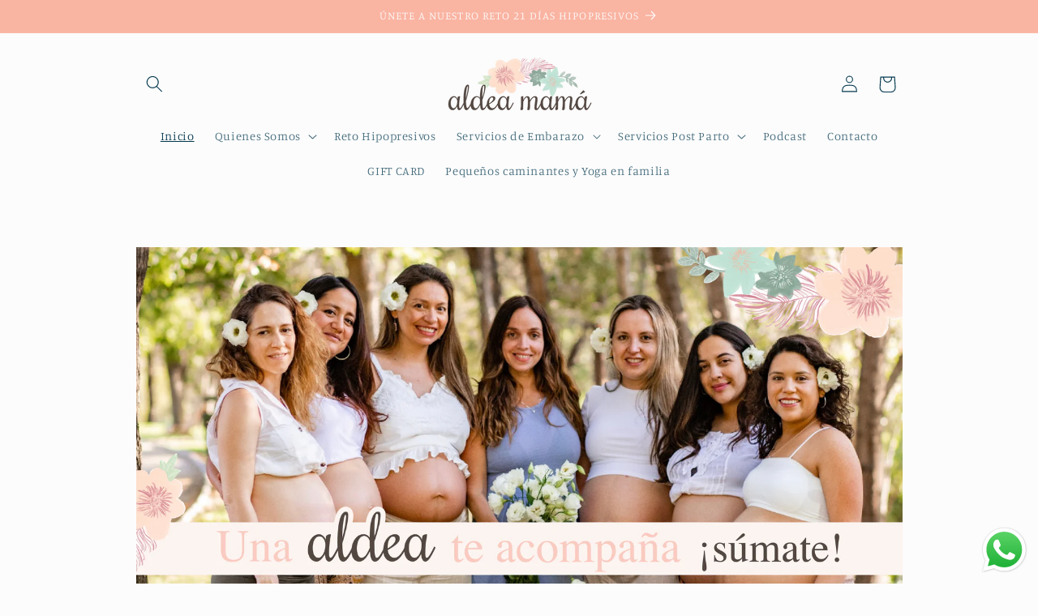

--- FILE ---
content_type: text/html; charset=utf-8
request_url: https://aldeamama.cl/
body_size: 32100
content:
<!doctype html>
<html class="js" lang="es">
  <head>
    <meta charset="utf-8">
    <meta http-equiv="X-UA-Compatible" content="IE=edge">
    <meta name="viewport" content="width=device-width,initial-scale=1">
    <meta name="theme-color" content="">
    <link rel="canonical" href="https://aldeamama.cl/"><link rel="preconnect" href="https://fonts.shopifycdn.com" crossorigin><title>
      Aldea Mamá
</title>

    

    

<meta property="og:site_name" content="Aldea Mamá">
<meta property="og:url" content="https://aldeamama.cl/">
<meta property="og:title" content="Aldea Mamá">
<meta property="og:type" content="website">
<meta property="og:description" content="Aldea Mamá"><meta property="og:image" content="http://aldeamama.cl/cdn/shop/files/aldea_mama_titulo-02_90bc10ab-b9f6-4245-814e-587ea64753da.png?v=1720670793">
  <meta property="og:image:secure_url" content="https://aldeamama.cl/cdn/shop/files/aldea_mama_titulo-02_90bc10ab-b9f6-4245-814e-587ea64753da.png?v=1720670793">
  <meta property="og:image:width" content="1569">
  <meta property="og:image:height" content="580"><meta name="twitter:card" content="summary_large_image">
<meta name="twitter:title" content="Aldea Mamá">
<meta name="twitter:description" content="Aldea Mamá">


    <script src="//aldeamama.cl/cdn/shop/t/2/assets/constants.js?v=132983761750457495441720668258" defer="defer"></script>
    <script src="//aldeamama.cl/cdn/shop/t/2/assets/pubsub.js?v=158357773527763999511720668260" defer="defer"></script>
    <script src="//aldeamama.cl/cdn/shop/t/2/assets/global.js?v=88558128918567037191720668259" defer="defer"></script><script>window.performance && window.performance.mark && window.performance.mark('shopify.content_for_header.start');</script><meta id="shopify-digital-wallet" name="shopify-digital-wallet" content="/58467582065/digital_wallets/dialog">
<script async="async" src="/checkouts/internal/preloads.js?locale=es-CL"></script>
<script id="shopify-features" type="application/json">{"accessToken":"289bfe644de38b6075f95fad3887b6c5","betas":["rich-media-storefront-analytics"],"domain":"aldeamama.cl","predictiveSearch":true,"shopId":58467582065,"locale":"es"}</script>
<script>var Shopify = Shopify || {};
Shopify.shop = "15949c-60.myshopify.com";
Shopify.locale = "es";
Shopify.currency = {"active":"CLP","rate":"1.0"};
Shopify.country = "CL";
Shopify.theme = {"name":"Studio","id":127427346545,"schema_name":"Studio","schema_version":"15.0.0","theme_store_id":1431,"role":"main"};
Shopify.theme.handle = "null";
Shopify.theme.style = {"id":null,"handle":null};
Shopify.cdnHost = "aldeamama.cl/cdn";
Shopify.routes = Shopify.routes || {};
Shopify.routes.root = "/";</script>
<script type="module">!function(o){(o.Shopify=o.Shopify||{}).modules=!0}(window);</script>
<script>!function(o){function n(){var o=[];function n(){o.push(Array.prototype.slice.apply(arguments))}return n.q=o,n}var t=o.Shopify=o.Shopify||{};t.loadFeatures=n(),t.autoloadFeatures=n()}(window);</script>
<script id="shop-js-analytics" type="application/json">{"pageType":"index"}</script>
<script defer="defer" async type="module" src="//aldeamama.cl/cdn/shopifycloud/shop-js/modules/v2/client.init-shop-cart-sync_B5knhve2.es.esm.js"></script>
<script defer="defer" async type="module" src="//aldeamama.cl/cdn/shopifycloud/shop-js/modules/v2/chunk.common_DUtBTchb.esm.js"></script>
<script type="module">
  await import("//aldeamama.cl/cdn/shopifycloud/shop-js/modules/v2/client.init-shop-cart-sync_B5knhve2.es.esm.js");
await import("//aldeamama.cl/cdn/shopifycloud/shop-js/modules/v2/chunk.common_DUtBTchb.esm.js");

  window.Shopify.SignInWithShop?.initShopCartSync?.({"fedCMEnabled":true,"windoidEnabled":true});

</script>
<script id="__st">var __st={"a":58467582065,"offset":-10800,"reqid":"f51ca694-fbfb-4853-bfd1-b9942e8f104a-1768355783","pageurl":"aldeamama.cl\/","u":"3f013d60a857","p":"home"};</script>
<script>window.ShopifyPaypalV4VisibilityTracking = true;</script>
<script id="captcha-bootstrap">!function(){'use strict';const t='contact',e='account',n='new_comment',o=[[t,t],['blogs',n],['comments',n],[t,'customer']],c=[[e,'customer_login'],[e,'guest_login'],[e,'recover_customer_password'],[e,'create_customer']],r=t=>t.map((([t,e])=>`form[action*='/${t}']:not([data-nocaptcha='true']) input[name='form_type'][value='${e}']`)).join(','),a=t=>()=>t?[...document.querySelectorAll(t)].map((t=>t.form)):[];function s(){const t=[...o],e=r(t);return a(e)}const i='password',u='form_key',d=['recaptcha-v3-token','g-recaptcha-response','h-captcha-response',i],f=()=>{try{return window.sessionStorage}catch{return}},m='__shopify_v',_=t=>t.elements[u];function p(t,e,n=!1){try{const o=window.sessionStorage,c=JSON.parse(o.getItem(e)),{data:r}=function(t){const{data:e,action:n}=t;return t[m]||n?{data:e,action:n}:{data:t,action:n}}(c);for(const[e,n]of Object.entries(r))t.elements[e]&&(t.elements[e].value=n);n&&o.removeItem(e)}catch(o){console.error('form repopulation failed',{error:o})}}const l='form_type',E='cptcha';function T(t){t.dataset[E]=!0}const w=window,h=w.document,L='Shopify',v='ce_forms',y='captcha';let A=!1;((t,e)=>{const n=(g='f06e6c50-85a8-45c8-87d0-21a2b65856fe',I='https://cdn.shopify.com/shopifycloud/storefront-forms-hcaptcha/ce_storefront_forms_captcha_hcaptcha.v1.5.2.iife.js',D={infoText:'Protegido por hCaptcha',privacyText:'Privacidad',termsText:'Términos'},(t,e,n)=>{const o=w[L][v],c=o.bindForm;if(c)return c(t,g,e,D).then(n);var r;o.q.push([[t,g,e,D],n]),r=I,A||(h.body.append(Object.assign(h.createElement('script'),{id:'captcha-provider',async:!0,src:r})),A=!0)});var g,I,D;w[L]=w[L]||{},w[L][v]=w[L][v]||{},w[L][v].q=[],w[L][y]=w[L][y]||{},w[L][y].protect=function(t,e){n(t,void 0,e),T(t)},Object.freeze(w[L][y]),function(t,e,n,w,h,L){const[v,y,A,g]=function(t,e,n){const i=e?o:[],u=t?c:[],d=[...i,...u],f=r(d),m=r(i),_=r(d.filter((([t,e])=>n.includes(e))));return[a(f),a(m),a(_),s()]}(w,h,L),I=t=>{const e=t.target;return e instanceof HTMLFormElement?e:e&&e.form},D=t=>v().includes(t);t.addEventListener('submit',(t=>{const e=I(t);if(!e)return;const n=D(e)&&!e.dataset.hcaptchaBound&&!e.dataset.recaptchaBound,o=_(e),c=g().includes(e)&&(!o||!o.value);(n||c)&&t.preventDefault(),c&&!n&&(function(t){try{if(!f())return;!function(t){const e=f();if(!e)return;const n=_(t);if(!n)return;const o=n.value;o&&e.removeItem(o)}(t);const e=Array.from(Array(32),(()=>Math.random().toString(36)[2])).join('');!function(t,e){_(t)||t.append(Object.assign(document.createElement('input'),{type:'hidden',name:u})),t.elements[u].value=e}(t,e),function(t,e){const n=f();if(!n)return;const o=[...t.querySelectorAll(`input[type='${i}']`)].map((({name:t})=>t)),c=[...d,...o],r={};for(const[a,s]of new FormData(t).entries())c.includes(a)||(r[a]=s);n.setItem(e,JSON.stringify({[m]:1,action:t.action,data:r}))}(t,e)}catch(e){console.error('failed to persist form',e)}}(e),e.submit())}));const S=(t,e)=>{t&&!t.dataset[E]&&(n(t,e.some((e=>e===t))),T(t))};for(const o of['focusin','change'])t.addEventListener(o,(t=>{const e=I(t);D(e)&&S(e,y())}));const B=e.get('form_key'),M=e.get(l),P=B&&M;t.addEventListener('DOMContentLoaded',(()=>{const t=y();if(P)for(const e of t)e.elements[l].value===M&&p(e,B);[...new Set([...A(),...v().filter((t=>'true'===t.dataset.shopifyCaptcha))])].forEach((e=>S(e,t)))}))}(h,new URLSearchParams(w.location.search),n,t,e,['guest_login'])})(!0,!0)}();</script>
<script integrity="sha256-4kQ18oKyAcykRKYeNunJcIwy7WH5gtpwJnB7kiuLZ1E=" data-source-attribution="shopify.loadfeatures" defer="defer" src="//aldeamama.cl/cdn/shopifycloud/storefront/assets/storefront/load_feature-a0a9edcb.js" crossorigin="anonymous"></script>
<script data-source-attribution="shopify.dynamic_checkout.dynamic.init">var Shopify=Shopify||{};Shopify.PaymentButton=Shopify.PaymentButton||{isStorefrontPortableWallets:!0,init:function(){window.Shopify.PaymentButton.init=function(){};var t=document.createElement("script");t.src="https://aldeamama.cl/cdn/shopifycloud/portable-wallets/latest/portable-wallets.es.js",t.type="module",document.head.appendChild(t)}};
</script>
<script data-source-attribution="shopify.dynamic_checkout.buyer_consent">
  function portableWalletsHideBuyerConsent(e){var t=document.getElementById("shopify-buyer-consent"),n=document.getElementById("shopify-subscription-policy-button");t&&n&&(t.classList.add("hidden"),t.setAttribute("aria-hidden","true"),n.removeEventListener("click",e))}function portableWalletsShowBuyerConsent(e){var t=document.getElementById("shopify-buyer-consent"),n=document.getElementById("shopify-subscription-policy-button");t&&n&&(t.classList.remove("hidden"),t.removeAttribute("aria-hidden"),n.addEventListener("click",e))}window.Shopify?.PaymentButton&&(window.Shopify.PaymentButton.hideBuyerConsent=portableWalletsHideBuyerConsent,window.Shopify.PaymentButton.showBuyerConsent=portableWalletsShowBuyerConsent);
</script>
<script data-source-attribution="shopify.dynamic_checkout.cart.bootstrap">document.addEventListener("DOMContentLoaded",(function(){function t(){return document.querySelector("shopify-accelerated-checkout-cart, shopify-accelerated-checkout")}if(t())Shopify.PaymentButton.init();else{new MutationObserver((function(e,n){t()&&(Shopify.PaymentButton.init(),n.disconnect())})).observe(document.body,{childList:!0,subtree:!0})}}));
</script>
<script id="sections-script" data-sections="header" defer="defer" src="//aldeamama.cl/cdn/shop/t/2/compiled_assets/scripts.js?383"></script>
<script>window.performance && window.performance.mark && window.performance.mark('shopify.content_for_header.end');</script>


    <style data-shopify>
      @font-face {
  font-family: Manuale;
  font-weight: 300;
  font-style: normal;
  font-display: swap;
  src: url("//aldeamama.cl/cdn/fonts/manuale/manuale_n3.0baac6564b6ed416af2c179e69ad2689bd829f1a.woff2") format("woff2"),
       url("//aldeamama.cl/cdn/fonts/manuale/manuale_n3.3b80020a9032b8fdf9b79d72323aacd37cfccc1f.woff") format("woff");
}

      @font-face {
  font-family: Manuale;
  font-weight: 700;
  font-style: normal;
  font-display: swap;
  src: url("//aldeamama.cl/cdn/fonts/manuale/manuale_n7.3ba047f22d4f96763fb98130d717aa23f3693e91.woff2") format("woff2"),
       url("//aldeamama.cl/cdn/fonts/manuale/manuale_n7.d41567120e3bfda7b74704ba4a90a9bcb1d16998.woff") format("woff");
}

      @font-face {
  font-family: Manuale;
  font-weight: 300;
  font-style: italic;
  font-display: swap;
  src: url("//aldeamama.cl/cdn/fonts/manuale/manuale_i3.8cbe945d7f8e216c7231bccf91cc310dd97f8ab7.woff2") format("woff2"),
       url("//aldeamama.cl/cdn/fonts/manuale/manuale_i3.b7e6796aef798c07921d6148fdfe101e7b005e4c.woff") format("woff");
}

      @font-face {
  font-family: Manuale;
  font-weight: 700;
  font-style: italic;
  font-display: swap;
  src: url("//aldeamama.cl/cdn/fonts/manuale/manuale_i7.3e507417c47b4832577c8acf727857a21bf11116.woff2") format("woff2"),
       url("//aldeamama.cl/cdn/fonts/manuale/manuale_i7.eb96031fac61588a1dde990db53eb087563603d7.woff") format("woff");
}

      @font-face {
  font-family: Manuale;
  font-weight: 300;
  font-style: normal;
  font-display: swap;
  src: url("//aldeamama.cl/cdn/fonts/manuale/manuale_n3.0baac6564b6ed416af2c179e69ad2689bd829f1a.woff2") format("woff2"),
       url("//aldeamama.cl/cdn/fonts/manuale/manuale_n3.3b80020a9032b8fdf9b79d72323aacd37cfccc1f.woff") format("woff");
}


      
        :root,
        .color-scheme-1 {
          --color-background: 252,252,252;
        
          --gradient-background: #fcfcfc;
        

        

        --color-foreground: 3,56,78;
        --color-background-contrast: 188,188,188;
        --color-shadow: 3,56,78;
        --color-button: 250,180,162;
        --color-button-text: 252,252,252;
        --color-secondary-button: 252,252,252;
        --color-secondary-button-text: 250,180,162;
        --color-link: 250,180,162;
        --color-badge-foreground: 3,56,78;
        --color-badge-background: 252,252,252;
        --color-badge-border: 3,56,78;
        --payment-terms-background-color: rgb(252 252 252);
      }
      
        
        .color-scheme-2 {
          --color-background: 255,234,221;
        
          --gradient-background: #ffeadd;
        

        

        --color-foreground: 16,57,72;
        --color-background-contrast: 255,155,93;
        --color-shadow: 16,57,72;
        --color-button: 250,180,162;
        --color-button-text: 252,252,252;
        --color-secondary-button: 255,234,221;
        --color-secondary-button-text: 250,180,162;
        --color-link: 250,180,162;
        --color-badge-foreground: 16,57,72;
        --color-badge-background: 255,234,221;
        --color-badge-border: 16,57,72;
        --payment-terms-background-color: rgb(255 234 221);
      }
      
        
        .color-scheme-3 {
          --color-background: 250,180,162;
        
          --gradient-background: #fab4a2;
        

        

        --color-foreground: 252,252,252;
        --color-background-contrast: 243,82,41;
        --color-shadow: 255,234,221;
        --color-button: 252,252,252;
        --color-button-text: 250,180,162;
        --color-secondary-button: 250,180,162;
        --color-secondary-button-text: 252,252,252;
        --color-link: 252,252,252;
        --color-badge-foreground: 252,252,252;
        --color-badge-background: 250,180,162;
        --color-badge-border: 252,252,252;
        --payment-terms-background-color: rgb(250 180 162);
      }
      
        
        .color-scheme-4 {
          --color-background: 250,180,162;
        
          --gradient-background: #fab4a2;
        

        

        --color-foreground: 252,252,252;
        --color-background-contrast: 243,82,41;
        --color-shadow: 252,252,252;
        --color-button: 252,252,252;
        --color-button-text: 250,180,162;
        --color-secondary-button: 250,180,162;
        --color-secondary-button-text: 3,56,78;
        --color-link: 3,56,78;
        --color-badge-foreground: 252,252,252;
        --color-badge-background: 250,180,162;
        --color-badge-border: 252,252,252;
        --payment-terms-background-color: rgb(250 180 162);
      }
      
        
        .color-scheme-5 {
          --color-background: 255,234,221;
        
          --gradient-background: #ffeadd;
        

        

        --color-foreground: 252,252,252;
        --color-background-contrast: 255,155,93;
        --color-shadow: 255,234,221;
        --color-button: 252,252,252;
        --color-button-text: 255,234,221;
        --color-secondary-button: 255,234,221;
        --color-secondary-button-text: 252,252,252;
        --color-link: 252,252,252;
        --color-badge-foreground: 252,252,252;
        --color-badge-background: 255,234,221;
        --color-badge-border: 252,252,252;
        --payment-terms-background-color: rgb(255 234 221);
      }
      

      body, .color-scheme-1, .color-scheme-2, .color-scheme-3, .color-scheme-4, .color-scheme-5 {
        color: rgba(var(--color-foreground), 0.75);
        background-color: rgb(var(--color-background));
      }

      :root {
        --font-body-family: Manuale, serif;
        --font-body-style: normal;
        --font-body-weight: 300;
        --font-body-weight-bold: 600;

        --font-heading-family: Manuale, serif;
        --font-heading-style: normal;
        --font-heading-weight: 300;

        --font-body-scale: 1.05;
        --font-heading-scale: 1.0;

        --media-padding: px;
        --media-border-opacity: 0.1;
        --media-border-width: 0px;
        --media-radius: 0px;
        --media-shadow-opacity: 0.0;
        --media-shadow-horizontal-offset: 0px;
        --media-shadow-vertical-offset: 4px;
        --media-shadow-blur-radius: 5px;
        --media-shadow-visible: 0;

        --page-width: 100rem;
        --page-width-margin: 0rem;

        --product-card-image-padding: 0.0rem;
        --product-card-corner-radius: 0.0rem;
        --product-card-text-alignment: center;
        --product-card-border-width: 0.0rem;
        --product-card-border-opacity: 0.1;
        --product-card-shadow-opacity: 0.0;
        --product-card-shadow-visible: 0;
        --product-card-shadow-horizontal-offset: 0.0rem;
        --product-card-shadow-vertical-offset: 0.4rem;
        --product-card-shadow-blur-radius: 0.5rem;

        --collection-card-image-padding: 0.0rem;
        --collection-card-corner-radius: 0.0rem;
        --collection-card-text-alignment: center;
        --collection-card-border-width: 0.0rem;
        --collection-card-border-opacity: 0.1;
        --collection-card-shadow-opacity: 0.0;
        --collection-card-shadow-visible: 0;
        --collection-card-shadow-horizontal-offset: 0.0rem;
        --collection-card-shadow-vertical-offset: 0.4rem;
        --collection-card-shadow-blur-radius: 0.5rem;

        --blog-card-image-padding: 0.2rem;
        --blog-card-corner-radius: 0.0rem;
        --blog-card-text-alignment: center;
        --blog-card-border-width: 0.0rem;
        --blog-card-border-opacity: 0.1;
        --blog-card-shadow-opacity: 0.0;
        --blog-card-shadow-visible: 0;
        --blog-card-shadow-horizontal-offset: 0.0rem;
        --blog-card-shadow-vertical-offset: 0.4rem;
        --blog-card-shadow-blur-radius: 0.5rem;

        --badge-corner-radius: 4.0rem;

        --popup-border-width: 0px;
        --popup-border-opacity: 0.1;
        --popup-corner-radius: 0px;
        --popup-shadow-opacity: 0.1;
        --popup-shadow-horizontal-offset: 6px;
        --popup-shadow-vertical-offset: 6px;
        --popup-shadow-blur-radius: 25px;

        --drawer-border-width: 1px;
        --drawer-border-opacity: 0.1;
        --drawer-shadow-opacity: 0.0;
        --drawer-shadow-horizontal-offset: 0px;
        --drawer-shadow-vertical-offset: 4px;
        --drawer-shadow-blur-radius: 5px;

        --spacing-sections-desktop: 0px;
        --spacing-sections-mobile: 0px;

        --grid-desktop-vertical-spacing: 40px;
        --grid-desktop-horizontal-spacing: 40px;
        --grid-mobile-vertical-spacing: 20px;
        --grid-mobile-horizontal-spacing: 20px;

        --text-boxes-border-opacity: 0.0;
        --text-boxes-border-width: 0px;
        --text-boxes-radius: 0px;
        --text-boxes-shadow-opacity: 0.0;
        --text-boxes-shadow-visible: 0;
        --text-boxes-shadow-horizontal-offset: 0px;
        --text-boxes-shadow-vertical-offset: 4px;
        --text-boxes-shadow-blur-radius: 5px;

        --buttons-radius: 40px;
        --buttons-radius-outset: 41px;
        --buttons-border-width: 1px;
        --buttons-border-opacity: 1.0;
        --buttons-shadow-opacity: 0.1;
        --buttons-shadow-visible: 1;
        --buttons-shadow-horizontal-offset: 2px;
        --buttons-shadow-vertical-offset: 2px;
        --buttons-shadow-blur-radius: 5px;
        --buttons-border-offset: 0.3px;

        --inputs-radius: 2px;
        --inputs-border-width: 1px;
        --inputs-border-opacity: 0.15;
        --inputs-shadow-opacity: 0.05;
        --inputs-shadow-horizontal-offset: 2px;
        --inputs-margin-offset: 2px;
        --inputs-shadow-vertical-offset: 2px;
        --inputs-shadow-blur-radius: 5px;
        --inputs-radius-outset: 3px;

        --variant-pills-radius: 40px;
        --variant-pills-border-width: 1px;
        --variant-pills-border-opacity: 0.55;
        --variant-pills-shadow-opacity: 0.0;
        --variant-pills-shadow-horizontal-offset: 0px;
        --variant-pills-shadow-vertical-offset: 4px;
        --variant-pills-shadow-blur-radius: 5px;
      }

      *,
      *::before,
      *::after {
        box-sizing: inherit;
      }

      html {
        box-sizing: border-box;
        font-size: calc(var(--font-body-scale) * 62.5%);
        height: 100%;
      }

      body {
        display: grid;
        grid-template-rows: auto auto 1fr auto;
        grid-template-columns: 100%;
        min-height: 100%;
        margin: 0;
        font-size: 1.5rem;
        letter-spacing: 0.06rem;
        line-height: calc(1 + 0.8 / var(--font-body-scale));
        font-family: var(--font-body-family);
        font-style: var(--font-body-style);
        font-weight: var(--font-body-weight);
      }

      @media screen and (min-width: 750px) {
        body {
          font-size: 1.6rem;
        }
      }
    </style>

    <link href="//aldeamama.cl/cdn/shop/t/2/assets/base.css?v=144968985024194912401720668260" rel="stylesheet" type="text/css" media="all" />

      <link rel="preload" as="font" href="//aldeamama.cl/cdn/fonts/manuale/manuale_n3.0baac6564b6ed416af2c179e69ad2689bd829f1a.woff2" type="font/woff2" crossorigin>
      

      <link rel="preload" as="font" href="//aldeamama.cl/cdn/fonts/manuale/manuale_n3.0baac6564b6ed416af2c179e69ad2689bd829f1a.woff2" type="font/woff2" crossorigin>
      
<link
        rel="stylesheet"
        href="//aldeamama.cl/cdn/shop/t/2/assets/component-predictive-search.css?v=118923337488134913561720668259"
        media="print"
        onload="this.media='all'"
      ><script>
      if (Shopify.designMode) {
        document.documentElement.classList.add('shopify-design-mode');
      }
    </script>
  <!-- BEGIN app block: shopify://apps/judge-me-reviews/blocks/judgeme_core/61ccd3b1-a9f2-4160-9fe9-4fec8413e5d8 --><!-- Start of Judge.me Core -->






<link rel="dns-prefetch" href="https://cdnwidget.judge.me">
<link rel="dns-prefetch" href="https://cdn.judge.me">
<link rel="dns-prefetch" href="https://cdn1.judge.me">
<link rel="dns-prefetch" href="https://api.judge.me">

<script data-cfasync='false' class='jdgm-settings-script'>window.jdgmSettings={"pagination":5,"disable_web_reviews":false,"badge_no_review_text":"Sin reseñas","badge_n_reviews_text":"{{ n }} reseña/reseñas","badge_star_color":"#A1C9BD","hide_badge_preview_if_no_reviews":false,"badge_hide_text":false,"enforce_center_preview_badge":false,"widget_title":"Reseñas de Clientes","widget_open_form_text":"Escribir una reseña","widget_close_form_text":"Cancelar reseña","widget_refresh_page_text":"Actualizar página","widget_summary_text":"Basado en {{ number_of_reviews }} reseña/reseñas","widget_no_review_text":"Sé el primero en escribir una reseña","widget_name_field_text":"Nombre","widget_verified_name_field_text":"Nombre Verificado (público)","widget_name_placeholder_text":"Nombre","widget_required_field_error_text":"Este campo es obligatorio.","widget_email_field_text":"Dirección de correo electrónico","widget_verified_email_field_text":"Correo electrónico Verificado (privado, no se puede editar)","widget_email_placeholder_text":"Tu dirección de correo electrónico","widget_email_field_error_text":"Por favor, ingresa una dirección de correo electrónico válida.","widget_rating_field_text":"Calificación","widget_review_title_field_text":"Título de la Reseña","widget_review_title_placeholder_text":"Da un título a tu reseña","widget_review_body_field_text":"Contenido de la reseña","widget_review_body_placeholder_text":"Empieza a escribir aquí...","widget_pictures_field_text":"Imagen/Video (opcional)","widget_submit_review_text":"Enviar Reseña","widget_submit_verified_review_text":"Enviar Reseña Verificada","widget_submit_success_msg_with_auto_publish":"¡Gracias! Por favor, actualiza la página en unos momentos para ver tu reseña. Puedes eliminar o editar tu reseña iniciando sesión en \u003ca href='https://judge.me/login' target='_blank' rel='nofollow noopener'\u003eJudge.me\u003c/a\u003e","widget_submit_success_msg_no_auto_publish":"¡Gracias! Tu reseña se publicará tan pronto como sea aprobada por el administrador de la tienda. Puedes eliminar o editar tu reseña iniciando sesión en \u003ca href='https://judge.me/login' target='_blank' rel='nofollow noopener'\u003eJudge.me\u003c/a\u003e","widget_show_default_reviews_out_of_total_text":"Mostrando {{ n_reviews_shown }} de {{ n_reviews }} reseñas.","widget_show_all_link_text":"Mostrar todas","widget_show_less_link_text":"Mostrar menos","widget_author_said_text":"{{ reviewer_name }} dijo:","widget_days_text":"hace {{ n }} día/días","widget_weeks_text":"hace {{ n }} semana/semanas","widget_months_text":"hace {{ n }} mes/meses","widget_years_text":"hace {{ n }} año/años","widget_yesterday_text":"Ayer","widget_today_text":"Hoy","widget_replied_text":"\u003e\u003e {{ shop_name }} respondió:","widget_read_more_text":"Leer más","widget_reviewer_name_as_initial":"","widget_rating_filter_color":"#fbcd0a","widget_rating_filter_see_all_text":"Ver todas las reseñas","widget_sorting_most_recent_text":"Más Recientes","widget_sorting_highest_rating_text":"Mayor Calificación","widget_sorting_lowest_rating_text":"Menor Calificación","widget_sorting_with_pictures_text":"Solo Imágenes","widget_sorting_most_helpful_text":"Más Útiles","widget_open_question_form_text":"Hacer una pregunta","widget_reviews_subtab_text":"Reseñas","widget_questions_subtab_text":"Preguntas","widget_question_label_text":"Pregunta","widget_answer_label_text":"Respuesta","widget_question_placeholder_text":"Escribe tu pregunta aquí","widget_submit_question_text":"Enviar Pregunta","widget_question_submit_success_text":"¡Gracias por tu pregunta! Te notificaremos una vez que sea respondida.","widget_star_color":"#A1C9BD","verified_badge_text":"Verificado","verified_badge_bg_color":"","verified_badge_text_color":"","verified_badge_placement":"left-of-reviewer-name","widget_review_max_height":"","widget_hide_border":false,"widget_social_share":false,"widget_thumb":false,"widget_review_location_show":false,"widget_location_format":"","all_reviews_include_out_of_store_products":true,"all_reviews_out_of_store_text":"(fuera de la tienda)","all_reviews_pagination":100,"all_reviews_product_name_prefix_text":"sobre","enable_review_pictures":true,"enable_question_anwser":false,"widget_theme":"default","review_date_format":"mm/dd/yyyy","default_sort_method":"most-recent","widget_product_reviews_subtab_text":"Reseñas de Productos","widget_shop_reviews_subtab_text":"Reseñas de la Tienda","widget_other_products_reviews_text":"Reseñas para otros productos","widget_store_reviews_subtab_text":"Reseñas de la tienda","widget_no_store_reviews_text":"Esta tienda no ha recibido ninguna reseña todavía","widget_web_restriction_product_reviews_text":"Este producto no ha recibido ninguna reseña todavía","widget_no_items_text":"No se encontraron elementos","widget_show_more_text":"Mostrar más","widget_write_a_store_review_text":"Escribir una Reseña de la Tienda","widget_other_languages_heading":"Reseñas en Otros Idiomas","widget_translate_review_text":"Traducir reseña a {{ language }}","widget_translating_review_text":"Traduciendo...","widget_show_original_translation_text":"Mostrar original ({{ language }})","widget_translate_review_failed_text":"No se pudo traducir la reseña.","widget_translate_review_retry_text":"Reintentar","widget_translate_review_try_again_later_text":"Intentar más tarde","show_product_url_for_grouped_product":false,"widget_sorting_pictures_first_text":"Imágenes Primero","show_pictures_on_all_rev_page_mobile":false,"show_pictures_on_all_rev_page_desktop":false,"floating_tab_hide_mobile_install_preference":false,"floating_tab_button_name":"★ Reseñas","floating_tab_title":"Deja que los clientes hablen por nosotros","floating_tab_button_color":"","floating_tab_button_background_color":"","floating_tab_url":"","floating_tab_url_enabled":false,"floating_tab_tab_style":"text","all_reviews_text_badge_text":"Los clientes nos califican {{ shop.metafields.judgeme.all_reviews_rating | round: 1 }}/5 basado en {{ shop.metafields.judgeme.all_reviews_count }} reseñas.","all_reviews_text_badge_text_branded_style":"{{ shop.metafields.judgeme.all_reviews_rating | round: 1 }} de 5 estrellas basado en {{ shop.metafields.judgeme.all_reviews_count }} reseñas","is_all_reviews_text_badge_a_link":false,"show_stars_for_all_reviews_text_badge":false,"all_reviews_text_badge_url":"","all_reviews_text_style":"branded","all_reviews_text_color_style":"judgeme_brand_color","all_reviews_text_color":"#108474","all_reviews_text_show_jm_brand":false,"featured_carousel_show_header":true,"featured_carousel_title":"Deja que los clientes hablen por nosotros","testimonials_carousel_title":"Los clientes nos dicen","videos_carousel_title":"Historias de clientes reales","cards_carousel_title":"Los clientes nos dicen","featured_carousel_count_text":"de {{ n }} reseñas","featured_carousel_add_link_to_all_reviews_page":false,"featured_carousel_url":"","featured_carousel_show_images":true,"featured_carousel_autoslide_interval":5,"featured_carousel_arrows_on_the_sides":false,"featured_carousel_height":250,"featured_carousel_width":80,"featured_carousel_image_size":0,"featured_carousel_image_height":250,"featured_carousel_arrow_color":"#eeeeee","verified_count_badge_style":"branded","verified_count_badge_orientation":"horizontal","verified_count_badge_color_style":"judgeme_brand_color","verified_count_badge_color":"#108474","is_verified_count_badge_a_link":false,"verified_count_badge_url":"","verified_count_badge_show_jm_brand":true,"widget_rating_preset_default":5,"widget_first_sub_tab":"product-reviews","widget_show_histogram":true,"widget_histogram_use_custom_color":false,"widget_pagination_use_custom_color":false,"widget_star_use_custom_color":false,"widget_verified_badge_use_custom_color":false,"widget_write_review_use_custom_color":false,"picture_reminder_submit_button":"Upload Pictures","enable_review_videos":false,"mute_video_by_default":false,"widget_sorting_videos_first_text":"Videos Primero","widget_review_pending_text":"Pendiente","featured_carousel_items_for_large_screen":3,"social_share_options_order":"Facebook,Twitter","remove_microdata_snippet":true,"disable_json_ld":false,"enable_json_ld_products":false,"preview_badge_show_question_text":false,"preview_badge_no_question_text":"Sin preguntas","preview_badge_n_question_text":"{{ number_of_questions }} pregunta/preguntas","qa_badge_show_icon":false,"qa_badge_position":"same-row","remove_judgeme_branding":true,"widget_add_search_bar":false,"widget_search_bar_placeholder":"Buscar","widget_sorting_verified_only_text":"Solo verificadas","featured_carousel_theme":"default","featured_carousel_show_rating":true,"featured_carousel_show_title":true,"featured_carousel_show_body":true,"featured_carousel_show_date":false,"featured_carousel_show_reviewer":true,"featured_carousel_show_product":false,"featured_carousel_header_background_color":"#108474","featured_carousel_header_text_color":"#ffffff","featured_carousel_name_product_separator":"reviewed","featured_carousel_full_star_background":"#108474","featured_carousel_empty_star_background":"#dadada","featured_carousel_vertical_theme_background":"#f9fafb","featured_carousel_verified_badge_enable":true,"featured_carousel_verified_badge_color":"#108474","featured_carousel_border_style":"round","featured_carousel_review_line_length_limit":3,"featured_carousel_more_reviews_button_text":"Leer más reseñas","featured_carousel_view_product_button_text":"Ver producto","all_reviews_page_load_reviews_on":"scroll","all_reviews_page_load_more_text":"Cargar Más Reseñas","disable_fb_tab_reviews":false,"enable_ajax_cdn_cache":false,"widget_advanced_speed_features":5,"widget_public_name_text":"mostrado públicamente como","default_reviewer_name":"John Smith","default_reviewer_name_has_non_latin":true,"widget_reviewer_anonymous":"Anónimo","medals_widget_title":"Medallas de Reseñas Judge.me","medals_widget_background_color":"#f9fafb","medals_widget_position":"footer_all_pages","medals_widget_border_color":"#f9fafb","medals_widget_verified_text_position":"left","medals_widget_use_monochromatic_version":false,"medals_widget_elements_color":"#108474","show_reviewer_avatar":true,"widget_invalid_yt_video_url_error_text":"No es una URL de video de YouTube","widget_max_length_field_error_text":"Por favor, ingresa no más de {0} caracteres.","widget_show_country_flag":false,"widget_show_collected_via_shop_app":true,"widget_verified_by_shop_badge_style":"light","widget_verified_by_shop_text":"Verificado por la Tienda","widget_show_photo_gallery":false,"widget_load_with_code_splitting":true,"widget_ugc_install_preference":false,"widget_ugc_title":"Hecho por nosotros, Compartido por ti","widget_ugc_subtitle":"Etiquétanos para ver tu imagen destacada en nuestra página","widget_ugc_arrows_color":"#ffffff","widget_ugc_primary_button_text":"Comprar Ahora","widget_ugc_primary_button_background_color":"#108474","widget_ugc_primary_button_text_color":"#ffffff","widget_ugc_primary_button_border_width":"0","widget_ugc_primary_button_border_style":"none","widget_ugc_primary_button_border_color":"#108474","widget_ugc_primary_button_border_radius":"25","widget_ugc_secondary_button_text":"Cargar Más","widget_ugc_secondary_button_background_color":"#ffffff","widget_ugc_secondary_button_text_color":"#108474","widget_ugc_secondary_button_border_width":"2","widget_ugc_secondary_button_border_style":"solid","widget_ugc_secondary_button_border_color":"#108474","widget_ugc_secondary_button_border_radius":"25","widget_ugc_reviews_button_text":"Ver Reseñas","widget_ugc_reviews_button_background_color":"#ffffff","widget_ugc_reviews_button_text_color":"#108474","widget_ugc_reviews_button_border_width":"2","widget_ugc_reviews_button_border_style":"solid","widget_ugc_reviews_button_border_color":"#108474","widget_ugc_reviews_button_border_radius":"25","widget_ugc_reviews_button_link_to":"judgeme-reviews-page","widget_ugc_show_post_date":true,"widget_ugc_max_width":"800","widget_rating_metafield_value_type":true,"widget_primary_color":"#E8C4BB","widget_enable_secondary_color":false,"widget_secondary_color":"#edf5f5","widget_summary_average_rating_text":"{{ average_rating }} de 5","widget_media_grid_title":"Fotos y videos de clientes","widget_media_grid_see_more_text":"Ver más","widget_round_style":false,"widget_show_product_medals":true,"widget_verified_by_judgeme_text":"Verificado por Judge.me","widget_show_store_medals":true,"widget_verified_by_judgeme_text_in_store_medals":"Verificado por Judge.me","widget_media_field_exceed_quantity_message":"Lo sentimos, solo podemos aceptar {{ max_media }} para una reseña.","widget_media_field_exceed_limit_message":"{{ file_name }} es demasiado grande, por favor selecciona un {{ media_type }} menor a {{ size_limit }}MB.","widget_review_submitted_text":"¡Reseña Enviada!","widget_question_submitted_text":"¡Pregunta Enviada!","widget_close_form_text_question":"Cancelar","widget_write_your_answer_here_text":"Escribe tu respuesta aquí","widget_enabled_branded_link":true,"widget_show_collected_by_judgeme":false,"widget_reviewer_name_color":"","widget_write_review_text_color":"","widget_write_review_bg_color":"","widget_collected_by_judgeme_text":"recopilado por Judge.me","widget_pagination_type":"standard","widget_load_more_text":"Cargar Más","widget_load_more_color":"#108474","widget_full_review_text":"Reseña Completa","widget_read_more_reviews_text":"Leer Más Reseñas","widget_read_questions_text":"Leer Preguntas","widget_questions_and_answers_text":"Preguntas y Respuestas","widget_verified_by_text":"Verificado por","widget_verified_text":"Verificado","widget_number_of_reviews_text":"{{ number_of_reviews }} reseñas","widget_back_button_text":"Atrás","widget_next_button_text":"Siguiente","widget_custom_forms_filter_button":"Filtros","custom_forms_style":"horizontal","widget_show_review_information":false,"how_reviews_are_collected":"¿Cómo se recopilan las reseñas?","widget_show_review_keywords":false,"widget_gdpr_statement":"Cómo usamos tus datos: Solo te contactaremos sobre la reseña que dejaste, y solo si es necesario. Al enviar tu reseña, aceptas los \u003ca href='https://judge.me/terms' target='_blank' rel='nofollow noopener'\u003etérminos\u003c/a\u003e, \u003ca href='https://judge.me/privacy' target='_blank' rel='nofollow noopener'\u003eprivacidad\u003c/a\u003e y \u003ca href='https://judge.me/content-policy' target='_blank' rel='nofollow noopener'\u003epolíticas de contenido\u003c/a\u003e de Judge.me.","widget_multilingual_sorting_enabled":false,"widget_translate_review_content_enabled":false,"widget_translate_review_content_method":"manual","popup_widget_review_selection":"automatically_with_pictures","popup_widget_round_border_style":true,"popup_widget_show_title":true,"popup_widget_show_body":true,"popup_widget_show_reviewer":false,"popup_widget_show_product":true,"popup_widget_show_pictures":true,"popup_widget_use_review_picture":true,"popup_widget_show_on_home_page":true,"popup_widget_show_on_product_page":true,"popup_widget_show_on_collection_page":true,"popup_widget_show_on_cart_page":true,"popup_widget_position":"bottom_left","popup_widget_first_review_delay":5,"popup_widget_duration":5,"popup_widget_interval":5,"popup_widget_review_count":5,"popup_widget_hide_on_mobile":true,"review_snippet_widget_round_border_style":true,"review_snippet_widget_card_color":"#FFFFFF","review_snippet_widget_slider_arrows_background_color":"#FFFFFF","review_snippet_widget_slider_arrows_color":"#000000","review_snippet_widget_star_color":"#108474","show_product_variant":false,"all_reviews_product_variant_label_text":"Variante: ","widget_show_verified_branding":true,"widget_ai_summary_title":"Los clientes dicen","widget_ai_summary_disclaimer":"Resumen de reseñas impulsado por IA basado en reseñas recientes de clientes","widget_show_ai_summary":false,"widget_show_ai_summary_bg":false,"widget_show_review_title_input":false,"redirect_reviewers_invited_via_email":"external_form","request_store_review_after_product_review":false,"request_review_other_products_in_order":false,"review_form_color_scheme":"default","review_form_corner_style":"square","review_form_star_color":{},"review_form_text_color":"#333333","review_form_background_color":"#ffffff","review_form_field_background_color":"#fafafa","review_form_button_color":{},"review_form_button_text_color":"#ffffff","review_form_modal_overlay_color":"#000000","review_content_screen_title_text":"¿Cómo calificarías este producto?","review_content_introduction_text":"Nos encantaría que compartieras un poco sobre tu experiencia.","store_review_form_title_text":"¿Cómo calificarías esta tienda?","store_review_form_introduction_text":"Nos encantaría que compartieras un poco sobre tu experiencia.","show_review_guidance_text":true,"one_star_review_guidance_text":"Pobre","five_star_review_guidance_text":"Excelente","customer_information_screen_title_text":"Sobre ti","customer_information_introduction_text":"Por favor, cuéntanos más sobre ti.","custom_questions_screen_title_text":"Tu experiencia en más detalle","custom_questions_introduction_text":"Aquí hay algunas preguntas para ayudarnos a entender más sobre tu experiencia.","review_submitted_screen_title_text":"¡Gracias por tu reseña!","review_submitted_screen_thank_you_text":"La estamos procesando y aparecerá en la tienda pronto.","review_submitted_screen_email_verification_text":"Por favor, confirma tu correo electrónico haciendo clic en el enlace que acabamos de enviarte. Esto nos ayuda a mantener las reseñas auténticas.","review_submitted_request_store_review_text":"¿Te gustaría compartir tu experiencia de compra con nosotros?","review_submitted_review_other_products_text":"¿Te gustaría reseñar estos productos?","store_review_screen_title_text":"¿Te gustaría compartir tu experiencia de compra con nosotros?","store_review_introduction_text":"Valoramos tu opinión y la utilizamos para mejorar. Por favor, comparte cualquier pensamiento o sugerencia que tengas.","reviewer_media_screen_title_picture_text":"Compartir una foto","reviewer_media_introduction_picture_text":"Sube una foto para apoyar tu reseña.","reviewer_media_screen_title_video_text":"Compartir un video","reviewer_media_introduction_video_text":"Sube un video para apoyar tu reseña.","reviewer_media_screen_title_picture_or_video_text":"Compartir una foto o video","reviewer_media_introduction_picture_or_video_text":"Sube una foto o video para apoyar tu reseña.","reviewer_media_youtube_url_text":"Pega tu URL de Youtube aquí","advanced_settings_next_step_button_text":"Siguiente","advanced_settings_close_review_button_text":"Cerrar","modal_write_review_flow":false,"write_review_flow_required_text":"Obligatorio","write_review_flow_privacy_message_text":"Respetamos tu privacidad.","write_review_flow_anonymous_text":"Reseña como anónimo","write_review_flow_visibility_text":"No será visible para otros clientes.","write_review_flow_multiple_selection_help_text":"Selecciona tantos como quieras","write_review_flow_single_selection_help_text":"Selecciona una opción","write_review_flow_required_field_error_text":"Este campo es obligatorio","write_review_flow_invalid_email_error_text":"Por favor ingresa una dirección de correo válida","write_review_flow_max_length_error_text":"Máx. {{ max_length }} caracteres.","write_review_flow_media_upload_text":"\u003cb\u003eHaz clic para subir\u003c/b\u003e o arrastrar y soltar","write_review_flow_gdpr_statement":"Solo te contactaremos sobre tu reseña si es necesario. Al enviar tu reseña, aceptas nuestros \u003ca href='https://judge.me/terms' target='_blank' rel='nofollow noopener'\u003etérminos y condiciones\u003c/a\u003e y \u003ca href='https://judge.me/privacy' target='_blank' rel='nofollow noopener'\u003epolítica de privacidad\u003c/a\u003e.","rating_only_reviews_enabled":false,"show_negative_reviews_help_screen":false,"new_review_flow_help_screen_rating_threshold":3,"negative_review_resolution_screen_title_text":"Cuéntanos más","negative_review_resolution_text":"Tu experiencia es importante para nosotros. Si hubo problemas con tu compra, estamos aquí para ayudar. No dudes en contactarnos, nos encantaría la oportunidad de arreglar las cosas.","negative_review_resolution_button_text":"Contáctanos","negative_review_resolution_proceed_with_review_text":"Deja una reseña","negative_review_resolution_subject":"Problema con la compra de {{ shop_name }}.{{ order_name }}","preview_badge_collection_page_install_status":false,"widget_review_custom_css":"","preview_badge_custom_css":"","preview_badge_stars_count":"5-stars","featured_carousel_custom_css":"","floating_tab_custom_css":"","all_reviews_widget_custom_css":"","medals_widget_custom_css":"","verified_badge_custom_css":"","all_reviews_text_custom_css":"","transparency_badges_collected_via_store_invite":false,"transparency_badges_from_another_provider":false,"transparency_badges_collected_from_store_visitor":false,"transparency_badges_collected_by_verified_review_provider":false,"transparency_badges_earned_reward":false,"transparency_badges_collected_via_store_invite_text":"Reseña recopilada a través de una invitación al negocio","transparency_badges_from_another_provider_text":"Reseña recopilada de otro proveedor","transparency_badges_collected_from_store_visitor_text":"Reseña recopilada de un visitante del negocio","transparency_badges_written_in_google_text":"Reseña escrita en Google","transparency_badges_written_in_etsy_text":"Reseña escrita en Etsy","transparency_badges_written_in_shop_app_text":"Reseña escrita en Shop App","transparency_badges_earned_reward_text":"Reseña ganó una recompensa para una futura compra","product_review_widget_per_page":10,"widget_store_review_label_text":"Reseña de la tienda","checkout_comment_extension_title_on_product_page":"Customer Comments","checkout_comment_extension_num_latest_comment_show":5,"checkout_comment_extension_format":"name_and_timestamp","checkout_comment_customer_name":"last_initial","checkout_comment_comment_notification":true,"preview_badge_collection_page_install_preference":false,"preview_badge_home_page_install_preference":false,"preview_badge_product_page_install_preference":false,"review_widget_install_preference":"","review_carousel_install_preference":false,"floating_reviews_tab_install_preference":"none","verified_reviews_count_badge_install_preference":false,"all_reviews_text_install_preference":false,"review_widget_best_location":false,"judgeme_medals_install_preference":false,"review_widget_revamp_enabled":false,"review_widget_qna_enabled":false,"review_widget_header_theme":"minimal","review_widget_widget_title_enabled":true,"review_widget_header_text_size":"medium","review_widget_header_text_weight":"regular","review_widget_average_rating_style":"compact","review_widget_bar_chart_enabled":true,"review_widget_bar_chart_type":"numbers","review_widget_bar_chart_style":"standard","review_widget_expanded_media_gallery_enabled":false,"review_widget_reviews_section_theme":"standard","review_widget_image_style":"thumbnails","review_widget_review_image_ratio":"square","review_widget_stars_size":"medium","review_widget_verified_badge":"standard_text","review_widget_review_title_text_size":"medium","review_widget_review_text_size":"medium","review_widget_review_text_length":"medium","review_widget_number_of_columns_desktop":3,"review_widget_carousel_transition_speed":5,"review_widget_custom_questions_answers_display":"always","review_widget_button_text_color":"#FFFFFF","review_widget_text_color":"#000000","review_widget_lighter_text_color":"#7B7B7B","review_widget_corner_styling":"soft","review_widget_review_word_singular":"reseña","review_widget_review_word_plural":"reseñas","review_widget_voting_label":"¿Útil?","review_widget_shop_reply_label":"Respuesta de {{ shop_name }}:","review_widget_filters_title":"Filtros","qna_widget_question_word_singular":"Pregunta","qna_widget_question_word_plural":"Preguntas","qna_widget_answer_reply_label":"Respuesta de {{ answerer_name }}:","qna_content_screen_title_text":"Preguntar sobre este producto","qna_widget_question_required_field_error_text":"Por favor, ingrese su pregunta.","qna_widget_flow_gdpr_statement":"Solo te contactaremos sobre tu pregunta si es necesario. Al enviar tu pregunta, aceptas nuestros \u003ca href='https://judge.me/terms' target='_blank' rel='nofollow noopener'\u003etérminos y condiciones\u003c/a\u003e y \u003ca href='https://judge.me/privacy' target='_blank' rel='nofollow noopener'\u003epolítica de privacidad\u003c/a\u003e.","qna_widget_question_submitted_text":"¡Gracias por tu pregunta!","qna_widget_close_form_text_question":"Cerrar","qna_widget_question_submit_success_text":"Te informaremos por correo electrónico cuando te respondamos tu pregunta.","all_reviews_widget_v2025_enabled":false,"all_reviews_widget_v2025_header_theme":"default","all_reviews_widget_v2025_widget_title_enabled":true,"all_reviews_widget_v2025_header_text_size":"medium","all_reviews_widget_v2025_header_text_weight":"regular","all_reviews_widget_v2025_average_rating_style":"compact","all_reviews_widget_v2025_bar_chart_enabled":true,"all_reviews_widget_v2025_bar_chart_type":"numbers","all_reviews_widget_v2025_bar_chart_style":"standard","all_reviews_widget_v2025_expanded_media_gallery_enabled":false,"all_reviews_widget_v2025_show_store_medals":true,"all_reviews_widget_v2025_show_photo_gallery":true,"all_reviews_widget_v2025_show_review_keywords":false,"all_reviews_widget_v2025_show_ai_summary":false,"all_reviews_widget_v2025_show_ai_summary_bg":false,"all_reviews_widget_v2025_add_search_bar":false,"all_reviews_widget_v2025_default_sort_method":"most-recent","all_reviews_widget_v2025_reviews_per_page":10,"all_reviews_widget_v2025_reviews_section_theme":"default","all_reviews_widget_v2025_image_style":"thumbnails","all_reviews_widget_v2025_review_image_ratio":"square","all_reviews_widget_v2025_stars_size":"medium","all_reviews_widget_v2025_verified_badge":"bold_badge","all_reviews_widget_v2025_review_title_text_size":"medium","all_reviews_widget_v2025_review_text_size":"medium","all_reviews_widget_v2025_review_text_length":"medium","all_reviews_widget_v2025_number_of_columns_desktop":3,"all_reviews_widget_v2025_carousel_transition_speed":5,"all_reviews_widget_v2025_custom_questions_answers_display":"always","all_reviews_widget_v2025_show_product_variant":false,"all_reviews_widget_v2025_show_reviewer_avatar":true,"all_reviews_widget_v2025_reviewer_name_as_initial":"","all_reviews_widget_v2025_review_location_show":false,"all_reviews_widget_v2025_location_format":"","all_reviews_widget_v2025_show_country_flag":false,"all_reviews_widget_v2025_verified_by_shop_badge_style":"light","all_reviews_widget_v2025_social_share":false,"all_reviews_widget_v2025_social_share_options_order":"Facebook,Twitter,LinkedIn,Pinterest","all_reviews_widget_v2025_pagination_type":"standard","all_reviews_widget_v2025_button_text_color":"#FFFFFF","all_reviews_widget_v2025_text_color":"#000000","all_reviews_widget_v2025_lighter_text_color":"#7B7B7B","all_reviews_widget_v2025_corner_styling":"soft","all_reviews_widget_v2025_title":"Reseñas de clientes","all_reviews_widget_v2025_ai_summary_title":"Los clientes dicen sobre esta tienda","all_reviews_widget_v2025_no_review_text":"Sé el primero en escribir una reseña","platform":"shopify","branding_url":"https://app.judge.me/reviews","branding_text":"Desarrollado por Judge.me","locale":"en","reply_name":"Aldea Mamá","widget_version":"3.0","footer":true,"autopublish":true,"review_dates":true,"enable_custom_form":false,"shop_locale":"es","enable_multi_locales_translations":true,"show_review_title_input":false,"review_verification_email_status":"always","can_be_branded":true,"reply_name_text":"Aldea Mamá"};</script> <style class='jdgm-settings-style'>﻿.jdgm-xx{left:0}:root{--jdgm-primary-color: #E8C4BB;--jdgm-secondary-color: rgba(232,196,187,0.1);--jdgm-star-color: #A1C9BD;--jdgm-write-review-text-color: white;--jdgm-write-review-bg-color: #E8C4BB;--jdgm-paginate-color: #E8C4BB;--jdgm-border-radius: 0;--jdgm-reviewer-name-color: #E8C4BB}.jdgm-histogram__bar-content{background-color:#E8C4BB}.jdgm-rev[data-verified-buyer=true] .jdgm-rev__icon.jdgm-rev__icon:after,.jdgm-rev__buyer-badge.jdgm-rev__buyer-badge{color:white;background-color:#E8C4BB}.jdgm-review-widget--small .jdgm-gallery.jdgm-gallery .jdgm-gallery__thumbnail-link:nth-child(8) .jdgm-gallery__thumbnail-wrapper.jdgm-gallery__thumbnail-wrapper:before{content:"Ver más"}@media only screen and (min-width: 768px){.jdgm-gallery.jdgm-gallery .jdgm-gallery__thumbnail-link:nth-child(8) .jdgm-gallery__thumbnail-wrapper.jdgm-gallery__thumbnail-wrapper:before{content:"Ver más"}}.jdgm-preview-badge .jdgm-star.jdgm-star{color:#A1C9BD}.jdgm-author-all-initials{display:none !important}.jdgm-author-last-initial{display:none !important}.jdgm-rev-widg__title{visibility:hidden}.jdgm-rev-widg__summary-text{visibility:hidden}.jdgm-prev-badge__text{visibility:hidden}.jdgm-rev__prod-link-prefix:before{content:'sobre'}.jdgm-rev__variant-label:before{content:'Variante: '}.jdgm-rev__out-of-store-text:before{content:'(fuera de la tienda)'}@media only screen and (min-width: 768px){.jdgm-rev__pics .jdgm-rev_all-rev-page-picture-separator,.jdgm-rev__pics .jdgm-rev__product-picture{display:none}}@media only screen and (max-width: 768px){.jdgm-rev__pics .jdgm-rev_all-rev-page-picture-separator,.jdgm-rev__pics .jdgm-rev__product-picture{display:none}}.jdgm-preview-badge[data-template="product"]{display:none !important}.jdgm-preview-badge[data-template="collection"]{display:none !important}.jdgm-preview-badge[data-template="index"]{display:none !important}.jdgm-review-widget[data-from-snippet="true"]{display:none !important}.jdgm-verified-count-badget[data-from-snippet="true"]{display:none !important}.jdgm-carousel-wrapper[data-from-snippet="true"]{display:none !important}.jdgm-all-reviews-text[data-from-snippet="true"]{display:none !important}.jdgm-medals-section[data-from-snippet="true"]{display:none !important}.jdgm-ugc-media-wrapper[data-from-snippet="true"]{display:none !important}.jdgm-rev__transparency-badge[data-badge-type="review_collected_via_store_invitation"]{display:none !important}.jdgm-rev__transparency-badge[data-badge-type="review_collected_from_another_provider"]{display:none !important}.jdgm-rev__transparency-badge[data-badge-type="review_collected_from_store_visitor"]{display:none !important}.jdgm-rev__transparency-badge[data-badge-type="review_written_in_etsy"]{display:none !important}.jdgm-rev__transparency-badge[data-badge-type="review_written_in_google_business"]{display:none !important}.jdgm-rev__transparency-badge[data-badge-type="review_written_in_shop_app"]{display:none !important}.jdgm-rev__transparency-badge[data-badge-type="review_earned_for_future_purchase"]{display:none !important}.jdgm-review-snippet-widget .jdgm-rev-snippet-widget__cards-container .jdgm-rev-snippet-card{border-radius:8px;background:#fff}.jdgm-review-snippet-widget .jdgm-rev-snippet-widget__cards-container .jdgm-rev-snippet-card__rev-rating .jdgm-star{color:#108474}.jdgm-review-snippet-widget .jdgm-rev-snippet-widget__prev-btn,.jdgm-review-snippet-widget .jdgm-rev-snippet-widget__next-btn{border-radius:50%;background:#fff}.jdgm-review-snippet-widget .jdgm-rev-snippet-widget__prev-btn>svg,.jdgm-review-snippet-widget .jdgm-rev-snippet-widget__next-btn>svg{fill:#000}.jdgm-full-rev-modal.rev-snippet-widget .jm-mfp-container .jm-mfp-content,.jdgm-full-rev-modal.rev-snippet-widget .jm-mfp-container .jdgm-full-rev__icon,.jdgm-full-rev-modal.rev-snippet-widget .jm-mfp-container .jdgm-full-rev__pic-img,.jdgm-full-rev-modal.rev-snippet-widget .jm-mfp-container .jdgm-full-rev__reply{border-radius:8px}.jdgm-full-rev-modal.rev-snippet-widget .jm-mfp-container .jdgm-full-rev[data-verified-buyer="true"] .jdgm-full-rev__icon::after{border-radius:8px}.jdgm-full-rev-modal.rev-snippet-widget .jm-mfp-container .jdgm-full-rev .jdgm-rev__buyer-badge{border-radius:calc( 8px / 2 )}.jdgm-full-rev-modal.rev-snippet-widget .jm-mfp-container .jdgm-full-rev .jdgm-full-rev__replier::before{content:'Aldea Mamá'}.jdgm-full-rev-modal.rev-snippet-widget .jm-mfp-container .jdgm-full-rev .jdgm-full-rev__product-button{border-radius:calc( 8px * 6 )}
</style> <style class='jdgm-settings-style'></style>

  
  
  
  <style class='jdgm-miracle-styles'>
  @-webkit-keyframes jdgm-spin{0%{-webkit-transform:rotate(0deg);-ms-transform:rotate(0deg);transform:rotate(0deg)}100%{-webkit-transform:rotate(359deg);-ms-transform:rotate(359deg);transform:rotate(359deg)}}@keyframes jdgm-spin{0%{-webkit-transform:rotate(0deg);-ms-transform:rotate(0deg);transform:rotate(0deg)}100%{-webkit-transform:rotate(359deg);-ms-transform:rotate(359deg);transform:rotate(359deg)}}@font-face{font-family:'JudgemeStar';src:url("[data-uri]") format("woff");font-weight:normal;font-style:normal}.jdgm-star{font-family:'JudgemeStar';display:inline !important;text-decoration:none !important;padding:0 4px 0 0 !important;margin:0 !important;font-weight:bold;opacity:1;-webkit-font-smoothing:antialiased;-moz-osx-font-smoothing:grayscale}.jdgm-star:hover{opacity:1}.jdgm-star:last-of-type{padding:0 !important}.jdgm-star.jdgm--on:before{content:"\e000"}.jdgm-star.jdgm--off:before{content:"\e001"}.jdgm-star.jdgm--half:before{content:"\e002"}.jdgm-widget *{margin:0;line-height:1.4;-webkit-box-sizing:border-box;-moz-box-sizing:border-box;box-sizing:border-box;-webkit-overflow-scrolling:touch}.jdgm-hidden{display:none !important;visibility:hidden !important}.jdgm-temp-hidden{display:none}.jdgm-spinner{width:40px;height:40px;margin:auto;border-radius:50%;border-top:2px solid #eee;border-right:2px solid #eee;border-bottom:2px solid #eee;border-left:2px solid #ccc;-webkit-animation:jdgm-spin 0.8s infinite linear;animation:jdgm-spin 0.8s infinite linear}.jdgm-spinner:empty{display:block}.jdgm-prev-badge{display:block !important}

</style>


  
  
   


<script data-cfasync='false' class='jdgm-script'>
!function(e){window.jdgm=window.jdgm||{},jdgm.CDN_HOST="https://cdnwidget.judge.me/",jdgm.CDN_HOST_ALT="https://cdn2.judge.me/cdn/widget_frontend/",jdgm.API_HOST="https://api.judge.me/",jdgm.CDN_BASE_URL="https://cdn.shopify.com/extensions/019bb841-f064-7488-b6fb-cd56536383e8/judgeme-extensions-293/assets/",
jdgm.docReady=function(d){(e.attachEvent?"complete"===e.readyState:"loading"!==e.readyState)?
setTimeout(d,0):e.addEventListener("DOMContentLoaded",d)},jdgm.loadCSS=function(d,t,o,a){
!o&&jdgm.loadCSS.requestedUrls.indexOf(d)>=0||(jdgm.loadCSS.requestedUrls.push(d),
(a=e.createElement("link")).rel="stylesheet",a.class="jdgm-stylesheet",a.media="nope!",
a.href=d,a.onload=function(){this.media="all",t&&setTimeout(t)},e.body.appendChild(a))},
jdgm.loadCSS.requestedUrls=[],jdgm.loadJS=function(e,d){var t=new XMLHttpRequest;
t.onreadystatechange=function(){4===t.readyState&&(Function(t.response)(),d&&d(t.response))},
t.open("GET",e),t.onerror=function(){if(e.indexOf(jdgm.CDN_HOST)===0&&jdgm.CDN_HOST_ALT!==jdgm.CDN_HOST){var f=e.replace(jdgm.CDN_HOST,jdgm.CDN_HOST_ALT);jdgm.loadJS(f,d)}},t.send()},jdgm.docReady((function(){(window.jdgmLoadCSS||e.querySelectorAll(
".jdgm-widget, .jdgm-all-reviews-page").length>0)&&(jdgmSettings.widget_load_with_code_splitting?
parseFloat(jdgmSettings.widget_version)>=3?jdgm.loadCSS(jdgm.CDN_HOST+"widget_v3/base.css"):
jdgm.loadCSS(jdgm.CDN_HOST+"widget/base.css"):jdgm.loadCSS(jdgm.CDN_HOST+"shopify_v2.css"),
jdgm.loadJS(jdgm.CDN_HOST+"loa"+"der.js"))}))}(document);
</script>
<noscript><link rel="stylesheet" type="text/css" media="all" href="https://cdnwidget.judge.me/shopify_v2.css"></noscript>

<!-- BEGIN app snippet: theme_fix_tags --><script>
  (function() {
    var jdgmThemeFixes = null;
    if (!jdgmThemeFixes) return;
    var thisThemeFix = jdgmThemeFixes[Shopify.theme.id];
    if (!thisThemeFix) return;

    if (thisThemeFix.html) {
      document.addEventListener("DOMContentLoaded", function() {
        var htmlDiv = document.createElement('div');
        htmlDiv.classList.add('jdgm-theme-fix-html');
        htmlDiv.innerHTML = thisThemeFix.html;
        document.body.append(htmlDiv);
      });
    };

    if (thisThemeFix.css) {
      var styleTag = document.createElement('style');
      styleTag.classList.add('jdgm-theme-fix-style');
      styleTag.innerHTML = thisThemeFix.css;
      document.head.append(styleTag);
    };

    if (thisThemeFix.js) {
      var scriptTag = document.createElement('script');
      scriptTag.classList.add('jdgm-theme-fix-script');
      scriptTag.innerHTML = thisThemeFix.js;
      document.head.append(scriptTag);
    };
  })();
</script>
<!-- END app snippet -->
<!-- End of Judge.me Core -->



<!-- END app block --><script src="https://cdn.shopify.com/extensions/019bb841-f064-7488-b6fb-cd56536383e8/judgeme-extensions-293/assets/loader.js" type="text/javascript" defer="defer"></script>
<script src="https://cdn.shopify.com/extensions/019b6dda-9f81-7c8b-b5f5-7756ae4a26fb/dondy-whatsapp-chat-widget-85/assets/ChatBubble.js" type="text/javascript" defer="defer"></script>
<link href="https://cdn.shopify.com/extensions/019b6dda-9f81-7c8b-b5f5-7756ae4a26fb/dondy-whatsapp-chat-widget-85/assets/ChatBubble.css" rel="stylesheet" type="text/css" media="all">
<link href="https://monorail-edge.shopifysvc.com" rel="dns-prefetch">
<script>(function(){if ("sendBeacon" in navigator && "performance" in window) {try {var session_token_from_headers = performance.getEntriesByType('navigation')[0].serverTiming.find(x => x.name == '_s').description;} catch {var session_token_from_headers = undefined;}var session_cookie_matches = document.cookie.match(/_shopify_s=([^;]*)/);var session_token_from_cookie = session_cookie_matches && session_cookie_matches.length === 2 ? session_cookie_matches[1] : "";var session_token = session_token_from_headers || session_token_from_cookie || "";function handle_abandonment_event(e) {var entries = performance.getEntries().filter(function(entry) {return /monorail-edge.shopifysvc.com/.test(entry.name);});if (!window.abandonment_tracked && entries.length === 0) {window.abandonment_tracked = true;var currentMs = Date.now();var navigation_start = performance.timing.navigationStart;var payload = {shop_id: 58467582065,url: window.location.href,navigation_start,duration: currentMs - navigation_start,session_token,page_type: "index"};window.navigator.sendBeacon("https://monorail-edge.shopifysvc.com/v1/produce", JSON.stringify({schema_id: "online_store_buyer_site_abandonment/1.1",payload: payload,metadata: {event_created_at_ms: currentMs,event_sent_at_ms: currentMs}}));}}window.addEventListener('pagehide', handle_abandonment_event);}}());</script>
<script id="web-pixels-manager-setup">(function e(e,d,r,n,o){if(void 0===o&&(o={}),!Boolean(null===(a=null===(i=window.Shopify)||void 0===i?void 0:i.analytics)||void 0===a?void 0:a.replayQueue)){var i,a;window.Shopify=window.Shopify||{};var t=window.Shopify;t.analytics=t.analytics||{};var s=t.analytics;s.replayQueue=[],s.publish=function(e,d,r){return s.replayQueue.push([e,d,r]),!0};try{self.performance.mark("wpm:start")}catch(e){}var l=function(){var e={modern:/Edge?\/(1{2}[4-9]|1[2-9]\d|[2-9]\d{2}|\d{4,})\.\d+(\.\d+|)|Firefox\/(1{2}[4-9]|1[2-9]\d|[2-9]\d{2}|\d{4,})\.\d+(\.\d+|)|Chrom(ium|e)\/(9{2}|\d{3,})\.\d+(\.\d+|)|(Maci|X1{2}).+ Version\/(15\.\d+|(1[6-9]|[2-9]\d|\d{3,})\.\d+)([,.]\d+|)( \(\w+\)|)( Mobile\/\w+|) Safari\/|Chrome.+OPR\/(9{2}|\d{3,})\.\d+\.\d+|(CPU[ +]OS|iPhone[ +]OS|CPU[ +]iPhone|CPU IPhone OS|CPU iPad OS)[ +]+(15[._]\d+|(1[6-9]|[2-9]\d|\d{3,})[._]\d+)([._]\d+|)|Android:?[ /-](13[3-9]|1[4-9]\d|[2-9]\d{2}|\d{4,})(\.\d+|)(\.\d+|)|Android.+Firefox\/(13[5-9]|1[4-9]\d|[2-9]\d{2}|\d{4,})\.\d+(\.\d+|)|Android.+Chrom(ium|e)\/(13[3-9]|1[4-9]\d|[2-9]\d{2}|\d{4,})\.\d+(\.\d+|)|SamsungBrowser\/([2-9]\d|\d{3,})\.\d+/,legacy:/Edge?\/(1[6-9]|[2-9]\d|\d{3,})\.\d+(\.\d+|)|Firefox\/(5[4-9]|[6-9]\d|\d{3,})\.\d+(\.\d+|)|Chrom(ium|e)\/(5[1-9]|[6-9]\d|\d{3,})\.\d+(\.\d+|)([\d.]+$|.*Safari\/(?![\d.]+ Edge\/[\d.]+$))|(Maci|X1{2}).+ Version\/(10\.\d+|(1[1-9]|[2-9]\d|\d{3,})\.\d+)([,.]\d+|)( \(\w+\)|)( Mobile\/\w+|) Safari\/|Chrome.+OPR\/(3[89]|[4-9]\d|\d{3,})\.\d+\.\d+|(CPU[ +]OS|iPhone[ +]OS|CPU[ +]iPhone|CPU IPhone OS|CPU iPad OS)[ +]+(10[._]\d+|(1[1-9]|[2-9]\d|\d{3,})[._]\d+)([._]\d+|)|Android:?[ /-](13[3-9]|1[4-9]\d|[2-9]\d{2}|\d{4,})(\.\d+|)(\.\d+|)|Mobile Safari.+OPR\/([89]\d|\d{3,})\.\d+\.\d+|Android.+Firefox\/(13[5-9]|1[4-9]\d|[2-9]\d{2}|\d{4,})\.\d+(\.\d+|)|Android.+Chrom(ium|e)\/(13[3-9]|1[4-9]\d|[2-9]\d{2}|\d{4,})\.\d+(\.\d+|)|Android.+(UC? ?Browser|UCWEB|U3)[ /]?(15\.([5-9]|\d{2,})|(1[6-9]|[2-9]\d|\d{3,})\.\d+)\.\d+|SamsungBrowser\/(5\.\d+|([6-9]|\d{2,})\.\d+)|Android.+MQ{2}Browser\/(14(\.(9|\d{2,})|)|(1[5-9]|[2-9]\d|\d{3,})(\.\d+|))(\.\d+|)|K[Aa][Ii]OS\/(3\.\d+|([4-9]|\d{2,})\.\d+)(\.\d+|)/},d=e.modern,r=e.legacy,n=navigator.userAgent;return n.match(d)?"modern":n.match(r)?"legacy":"unknown"}(),u="modern"===l?"modern":"legacy",c=(null!=n?n:{modern:"",legacy:""})[u],f=function(e){return[e.baseUrl,"/wpm","/b",e.hashVersion,"modern"===e.buildTarget?"m":"l",".js"].join("")}({baseUrl:d,hashVersion:r,buildTarget:u}),m=function(e){var d=e.version,r=e.bundleTarget,n=e.surface,o=e.pageUrl,i=e.monorailEndpoint;return{emit:function(e){var a=e.status,t=e.errorMsg,s=(new Date).getTime(),l=JSON.stringify({metadata:{event_sent_at_ms:s},events:[{schema_id:"web_pixels_manager_load/3.1",payload:{version:d,bundle_target:r,page_url:o,status:a,surface:n,error_msg:t},metadata:{event_created_at_ms:s}}]});if(!i)return console&&console.warn&&console.warn("[Web Pixels Manager] No Monorail endpoint provided, skipping logging."),!1;try{return self.navigator.sendBeacon.bind(self.navigator)(i,l)}catch(e){}var u=new XMLHttpRequest;try{return u.open("POST",i,!0),u.setRequestHeader("Content-Type","text/plain"),u.send(l),!0}catch(e){return console&&console.warn&&console.warn("[Web Pixels Manager] Got an unhandled error while logging to Monorail."),!1}}}}({version:r,bundleTarget:l,surface:e.surface,pageUrl:self.location.href,monorailEndpoint:e.monorailEndpoint});try{o.browserTarget=l,function(e){var d=e.src,r=e.async,n=void 0===r||r,o=e.onload,i=e.onerror,a=e.sri,t=e.scriptDataAttributes,s=void 0===t?{}:t,l=document.createElement("script"),u=document.querySelector("head"),c=document.querySelector("body");if(l.async=n,l.src=d,a&&(l.integrity=a,l.crossOrigin="anonymous"),s)for(var f in s)if(Object.prototype.hasOwnProperty.call(s,f))try{l.dataset[f]=s[f]}catch(e){}if(o&&l.addEventListener("load",o),i&&l.addEventListener("error",i),u)u.appendChild(l);else{if(!c)throw new Error("Did not find a head or body element to append the script");c.appendChild(l)}}({src:f,async:!0,onload:function(){if(!function(){var e,d;return Boolean(null===(d=null===(e=window.Shopify)||void 0===e?void 0:e.analytics)||void 0===d?void 0:d.initialized)}()){var d=window.webPixelsManager.init(e)||void 0;if(d){var r=window.Shopify.analytics;r.replayQueue.forEach((function(e){var r=e[0],n=e[1],o=e[2];d.publishCustomEvent(r,n,o)})),r.replayQueue=[],r.publish=d.publishCustomEvent,r.visitor=d.visitor,r.initialized=!0}}},onerror:function(){return m.emit({status:"failed",errorMsg:"".concat(f," has failed to load")})},sri:function(e){var d=/^sha384-[A-Za-z0-9+/=]+$/;return"string"==typeof e&&d.test(e)}(c)?c:"",scriptDataAttributes:o}),m.emit({status:"loading"})}catch(e){m.emit({status:"failed",errorMsg:(null==e?void 0:e.message)||"Unknown error"})}}})({shopId: 58467582065,storefrontBaseUrl: "https://aldeamama.cl",extensionsBaseUrl: "https://extensions.shopifycdn.com/cdn/shopifycloud/web-pixels-manager",monorailEndpoint: "https://monorail-edge.shopifysvc.com/unstable/produce_batch",surface: "storefront-renderer",enabledBetaFlags: ["2dca8a86","a0d5f9d2"],webPixelsConfigList: [{"id":"819265649","configuration":"{\"webPixelName\":\"Judge.me\"}","eventPayloadVersion":"v1","runtimeContext":"STRICT","scriptVersion":"34ad157958823915625854214640f0bf","type":"APP","apiClientId":683015,"privacyPurposes":["ANALYTICS"],"dataSharingAdjustments":{"protectedCustomerApprovalScopes":["read_customer_email","read_customer_name","read_customer_personal_data","read_customer_phone"]}},{"id":"247070833","configuration":"{\"myshopifyDomain\":\"15949c-60.myshopify.com\"}","eventPayloadVersion":"v1","runtimeContext":"STRICT","scriptVersion":"23b97d18e2aa74363140dc29c9284e87","type":"APP","apiClientId":2775569,"privacyPurposes":["ANALYTICS","MARKETING","SALE_OF_DATA"],"dataSharingAdjustments":{"protectedCustomerApprovalScopes":["read_customer_address","read_customer_email","read_customer_name","read_customer_phone","read_customer_personal_data"]}},{"id":"shopify-app-pixel","configuration":"{}","eventPayloadVersion":"v1","runtimeContext":"STRICT","scriptVersion":"0450","apiClientId":"shopify-pixel","type":"APP","privacyPurposes":["ANALYTICS","MARKETING"]},{"id":"shopify-custom-pixel","eventPayloadVersion":"v1","runtimeContext":"LAX","scriptVersion":"0450","apiClientId":"shopify-pixel","type":"CUSTOM","privacyPurposes":["ANALYTICS","MARKETING"]}],isMerchantRequest: false,initData: {"shop":{"name":"Aldea Mamá","paymentSettings":{"currencyCode":"CLP"},"myshopifyDomain":"15949c-60.myshopify.com","countryCode":"CL","storefrontUrl":"https:\/\/aldeamama.cl"},"customer":null,"cart":null,"checkout":null,"productVariants":[],"purchasingCompany":null},},"https://aldeamama.cl/cdn","7cecd0b6w90c54c6cpe92089d5m57a67346",{"modern":"","legacy":""},{"shopId":"58467582065","storefrontBaseUrl":"https:\/\/aldeamama.cl","extensionBaseUrl":"https:\/\/extensions.shopifycdn.com\/cdn\/shopifycloud\/web-pixels-manager","surface":"storefront-renderer","enabledBetaFlags":"[\"2dca8a86\", \"a0d5f9d2\"]","isMerchantRequest":"false","hashVersion":"7cecd0b6w90c54c6cpe92089d5m57a67346","publish":"custom","events":"[[\"page_viewed\",{}]]"});</script><script>
  window.ShopifyAnalytics = window.ShopifyAnalytics || {};
  window.ShopifyAnalytics.meta = window.ShopifyAnalytics.meta || {};
  window.ShopifyAnalytics.meta.currency = 'CLP';
  var meta = {"page":{"pageType":"home","requestId":"f51ca694-fbfb-4853-bfd1-b9942e8f104a-1768355783"}};
  for (var attr in meta) {
    window.ShopifyAnalytics.meta[attr] = meta[attr];
  }
</script>
<script class="analytics">
  (function () {
    var customDocumentWrite = function(content) {
      var jquery = null;

      if (window.jQuery) {
        jquery = window.jQuery;
      } else if (window.Checkout && window.Checkout.$) {
        jquery = window.Checkout.$;
      }

      if (jquery) {
        jquery('body').append(content);
      }
    };

    var hasLoggedConversion = function(token) {
      if (token) {
        return document.cookie.indexOf('loggedConversion=' + token) !== -1;
      }
      return false;
    }

    var setCookieIfConversion = function(token) {
      if (token) {
        var twoMonthsFromNow = new Date(Date.now());
        twoMonthsFromNow.setMonth(twoMonthsFromNow.getMonth() + 2);

        document.cookie = 'loggedConversion=' + token + '; expires=' + twoMonthsFromNow;
      }
    }

    var trekkie = window.ShopifyAnalytics.lib = window.trekkie = window.trekkie || [];
    if (trekkie.integrations) {
      return;
    }
    trekkie.methods = [
      'identify',
      'page',
      'ready',
      'track',
      'trackForm',
      'trackLink'
    ];
    trekkie.factory = function(method) {
      return function() {
        var args = Array.prototype.slice.call(arguments);
        args.unshift(method);
        trekkie.push(args);
        return trekkie;
      };
    };
    for (var i = 0; i < trekkie.methods.length; i++) {
      var key = trekkie.methods[i];
      trekkie[key] = trekkie.factory(key);
    }
    trekkie.load = function(config) {
      trekkie.config = config || {};
      trekkie.config.initialDocumentCookie = document.cookie;
      var first = document.getElementsByTagName('script')[0];
      var script = document.createElement('script');
      script.type = 'text/javascript';
      script.onerror = function(e) {
        var scriptFallback = document.createElement('script');
        scriptFallback.type = 'text/javascript';
        scriptFallback.onerror = function(error) {
                var Monorail = {
      produce: function produce(monorailDomain, schemaId, payload) {
        var currentMs = new Date().getTime();
        var event = {
          schema_id: schemaId,
          payload: payload,
          metadata: {
            event_created_at_ms: currentMs,
            event_sent_at_ms: currentMs
          }
        };
        return Monorail.sendRequest("https://" + monorailDomain + "/v1/produce", JSON.stringify(event));
      },
      sendRequest: function sendRequest(endpointUrl, payload) {
        // Try the sendBeacon API
        if (window && window.navigator && typeof window.navigator.sendBeacon === 'function' && typeof window.Blob === 'function' && !Monorail.isIos12()) {
          var blobData = new window.Blob([payload], {
            type: 'text/plain'
          });

          if (window.navigator.sendBeacon(endpointUrl, blobData)) {
            return true;
          } // sendBeacon was not successful

        } // XHR beacon

        var xhr = new XMLHttpRequest();

        try {
          xhr.open('POST', endpointUrl);
          xhr.setRequestHeader('Content-Type', 'text/plain');
          xhr.send(payload);
        } catch (e) {
          console.log(e);
        }

        return false;
      },
      isIos12: function isIos12() {
        return window.navigator.userAgent.lastIndexOf('iPhone; CPU iPhone OS 12_') !== -1 || window.navigator.userAgent.lastIndexOf('iPad; CPU OS 12_') !== -1;
      }
    };
    Monorail.produce('monorail-edge.shopifysvc.com',
      'trekkie_storefront_load_errors/1.1',
      {shop_id: 58467582065,
      theme_id: 127427346545,
      app_name: "storefront",
      context_url: window.location.href,
      source_url: "//aldeamama.cl/cdn/s/trekkie.storefront.55c6279c31a6628627b2ba1c5ff367020da294e2.min.js"});

        };
        scriptFallback.async = true;
        scriptFallback.src = '//aldeamama.cl/cdn/s/trekkie.storefront.55c6279c31a6628627b2ba1c5ff367020da294e2.min.js';
        first.parentNode.insertBefore(scriptFallback, first);
      };
      script.async = true;
      script.src = '//aldeamama.cl/cdn/s/trekkie.storefront.55c6279c31a6628627b2ba1c5ff367020da294e2.min.js';
      first.parentNode.insertBefore(script, first);
    };
    trekkie.load(
      {"Trekkie":{"appName":"storefront","development":false,"defaultAttributes":{"shopId":58467582065,"isMerchantRequest":null,"themeId":127427346545,"themeCityHash":"18129815469194790096","contentLanguage":"es","currency":"CLP","eventMetadataId":"aabb167c-73c8-46eb-bfa1-883a27db5134"},"isServerSideCookieWritingEnabled":true,"monorailRegion":"shop_domain","enabledBetaFlags":["65f19447"]},"Session Attribution":{},"S2S":{"facebookCapiEnabled":false,"source":"trekkie-storefront-renderer","apiClientId":580111}}
    );

    var loaded = false;
    trekkie.ready(function() {
      if (loaded) return;
      loaded = true;

      window.ShopifyAnalytics.lib = window.trekkie;

      var originalDocumentWrite = document.write;
      document.write = customDocumentWrite;
      try { window.ShopifyAnalytics.merchantGoogleAnalytics.call(this); } catch(error) {};
      document.write = originalDocumentWrite;

      window.ShopifyAnalytics.lib.page(null,{"pageType":"home","requestId":"f51ca694-fbfb-4853-bfd1-b9942e8f104a-1768355783","shopifyEmitted":true});

      var match = window.location.pathname.match(/checkouts\/(.+)\/(thank_you|post_purchase)/)
      var token = match? match[1]: undefined;
      if (!hasLoggedConversion(token)) {
        setCookieIfConversion(token);
        
      }
    });


        var eventsListenerScript = document.createElement('script');
        eventsListenerScript.async = true;
        eventsListenerScript.src = "//aldeamama.cl/cdn/shopifycloud/storefront/assets/shop_events_listener-3da45d37.js";
        document.getElementsByTagName('head')[0].appendChild(eventsListenerScript);

})();</script>
<script
  defer
  src="https://aldeamama.cl/cdn/shopifycloud/perf-kit/shopify-perf-kit-3.0.3.min.js"
  data-application="storefront-renderer"
  data-shop-id="58467582065"
  data-render-region="gcp-us-central1"
  data-page-type="index"
  data-theme-instance-id="127427346545"
  data-theme-name="Studio"
  data-theme-version="15.0.0"
  data-monorail-region="shop_domain"
  data-resource-timing-sampling-rate="10"
  data-shs="true"
  data-shs-beacon="true"
  data-shs-export-with-fetch="true"
  data-shs-logs-sample-rate="1"
  data-shs-beacon-endpoint="https://aldeamama.cl/api/collect"
></script>
</head>

  <body class="gradient">
    <a class="skip-to-content-link button visually-hidden" href="#MainContent">
      Ir directamente al contenido
    </a><!-- BEGIN sections: header-group -->
<div id="shopify-section-sections--15614304419953__announcement-bar" class="shopify-section shopify-section-group-header-group announcement-bar-section"><link href="//aldeamama.cl/cdn/shop/t/2/assets/component-slideshow.css?v=170654395204511176521720668260" rel="stylesheet" type="text/css" media="all" />
<link href="//aldeamama.cl/cdn/shop/t/2/assets/component-slider.css?v=14039311878856620671720668259" rel="stylesheet" type="text/css" media="all" />


<div
  class="utility-bar color-scheme-3 gradient utility-bar--bottom-border"
  
>
  <div class="page-width utility-bar__grid"><div
        class="announcement-bar"
        role="region"
        aria-label="Anuncio"
        
      ><a
              href="/products/reto-21-dias"
              class="announcement-bar__link link link--text focus-inset animate-arrow"
            ><p class="announcement-bar__message h5">
            <span>ÚNETE A NUESTRO RETO 21 DÍAS HIPOPRESIVOS</span><svg
  viewBox="0 0 14 10"
  fill="none"
  aria-hidden="true"
  focusable="false"
  class="icon icon-arrow"
  xmlns="http://www.w3.org/2000/svg"
>
  <path fill-rule="evenodd" clip-rule="evenodd" d="M8.537.808a.5.5 0 01.817-.162l4 4a.5.5 0 010 .708l-4 4a.5.5 0 11-.708-.708L11.793 5.5H1a.5.5 0 010-1h10.793L8.646 1.354a.5.5 0 01-.109-.546z" fill="currentColor">
</svg>

</p></a></div><div class="localization-wrapper">
</div>
  </div>
</div>


</div><div id="shopify-section-sections--15614304419953__header" class="shopify-section shopify-section-group-header-group section-header"><link rel="stylesheet" href="//aldeamama.cl/cdn/shop/t/2/assets/component-list-menu.css?v=151968516119678728991720668259" media="print" onload="this.media='all'">
<link rel="stylesheet" href="//aldeamama.cl/cdn/shop/t/2/assets/component-search.css?v=165164710990765432851720668258" media="print" onload="this.media='all'">
<link rel="stylesheet" href="//aldeamama.cl/cdn/shop/t/2/assets/component-menu-drawer.css?v=110695408305392539491720668258" media="print" onload="this.media='all'">
<link rel="stylesheet" href="//aldeamama.cl/cdn/shop/t/2/assets/component-cart-notification.css?v=54116361853792938221720668258" media="print" onload="this.media='all'">
<link rel="stylesheet" href="//aldeamama.cl/cdn/shop/t/2/assets/component-cart-items.css?v=127384614032664249911720668260" media="print" onload="this.media='all'"><link rel="stylesheet" href="//aldeamama.cl/cdn/shop/t/2/assets/component-price.css?v=70172745017360139101720668258" media="print" onload="this.media='all'"><style>
  header-drawer {
    justify-self: start;
    margin-left: -1.2rem;
  }@media screen and (min-width: 990px) {
      header-drawer {
        display: none;
      }
    }.menu-drawer-container {
    display: flex;
  }

  .list-menu {
    list-style: none;
    padding: 0;
    margin: 0;
  }

  .list-menu--inline {
    display: inline-flex;
    flex-wrap: wrap;
  }

  summary.list-menu__item {
    padding-right: 2.7rem;
  }

  .list-menu__item {
    display: flex;
    align-items: center;
    line-height: calc(1 + 0.3 / var(--font-body-scale));
  }

  .list-menu__item--link {
    text-decoration: none;
    padding-bottom: 1rem;
    padding-top: 1rem;
    line-height: calc(1 + 0.8 / var(--font-body-scale));
  }

  @media screen and (min-width: 750px) {
    .list-menu__item--link {
      padding-bottom: 0.5rem;
      padding-top: 0.5rem;
    }
  }
</style><style data-shopify>.header {
    padding: 10px 3rem 0px 3rem;
  }

  .section-header {
    position: sticky; /* This is for fixing a Safari z-index issue. PR #2147 */
    margin-bottom: 0px;
  }

  @media screen and (min-width: 750px) {
    .section-header {
      margin-bottom: 0px;
    }
  }

  @media screen and (min-width: 990px) {
    .header {
      padding-top: 20px;
      padding-bottom: 0px;
    }
  }</style><script src="//aldeamama.cl/cdn/shop/t/2/assets/details-disclosure.js?v=13653116266235556501720668260" defer="defer"></script>
<script src="//aldeamama.cl/cdn/shop/t/2/assets/details-modal.js?v=25581673532751508451720668260" defer="defer"></script>
<script src="//aldeamama.cl/cdn/shop/t/2/assets/cart-notification.js?v=133508293167896966491720668258" defer="defer"></script>
<script src="//aldeamama.cl/cdn/shop/t/2/assets/search-form.js?v=133129549252120666541720668259" defer="defer"></script><svg xmlns="http://www.w3.org/2000/svg" class="hidden">
  <symbol id="icon-search" viewbox="0 0 18 19" fill="none">
    <path fill-rule="evenodd" clip-rule="evenodd" d="M11.03 11.68A5.784 5.784 0 112.85 3.5a5.784 5.784 0 018.18 8.18zm.26 1.12a6.78 6.78 0 11.72-.7l5.4 5.4a.5.5 0 11-.71.7l-5.41-5.4z" fill="currentColor"/>
  </symbol>

  <symbol id="icon-reset" class="icon icon-close"  fill="none" viewBox="0 0 18 18" stroke="currentColor">
    <circle r="8.5" cy="9" cx="9" stroke-opacity="0.2"/>
    <path d="M6.82972 6.82915L1.17193 1.17097" stroke-linecap="round" stroke-linejoin="round" transform="translate(5 5)"/>
    <path d="M1.22896 6.88502L6.77288 1.11523" stroke-linecap="round" stroke-linejoin="round" transform="translate(5 5)"/>
  </symbol>

  <symbol id="icon-close" class="icon icon-close" fill="none" viewBox="0 0 18 17">
    <path d="M.865 15.978a.5.5 0 00.707.707l7.433-7.431 7.579 7.282a.501.501 0 00.846-.37.5.5 0 00-.153-.351L9.712 8.546l7.417-7.416a.5.5 0 10-.707-.708L8.991 7.853 1.413.573a.5.5 0 10-.693.72l7.563 7.268-7.418 7.417z" fill="currentColor">
  </symbol>
</svg><sticky-header data-sticky-type="on-scroll-up" class="header-wrapper color-scheme-1 gradient"><header class="header header--top-center header--mobile-center page-width header--has-menu header--has-account">

<header-drawer data-breakpoint="tablet">
  <details id="Details-menu-drawer-container" class="menu-drawer-container">
    <summary
      class="header__icon header__icon--menu header__icon--summary link focus-inset"
      aria-label="Menú"
    >
      <span>
        <svg
  xmlns="http://www.w3.org/2000/svg"
  aria-hidden="true"
  focusable="false"
  class="icon icon-hamburger"
  fill="none"
  viewBox="0 0 18 16"
>
  <path d="M1 .5a.5.5 0 100 1h15.71a.5.5 0 000-1H1zM.5 8a.5.5 0 01.5-.5h15.71a.5.5 0 010 1H1A.5.5 0 01.5 8zm0 7a.5.5 0 01.5-.5h15.71a.5.5 0 010 1H1a.5.5 0 01-.5-.5z" fill="currentColor">
</svg>

        <svg
  xmlns="http://www.w3.org/2000/svg"
  aria-hidden="true"
  focusable="false"
  class="icon icon-close"
  fill="none"
  viewBox="0 0 18 17"
>
  <path d="M.865 15.978a.5.5 0 00.707.707l7.433-7.431 7.579 7.282a.501.501 0 00.846-.37.5.5 0 00-.153-.351L9.712 8.546l7.417-7.416a.5.5 0 10-.707-.708L8.991 7.853 1.413.573a.5.5 0 10-.693.72l7.563 7.268-7.418 7.417z" fill="currentColor">
</svg>

      </span>
    </summary>
    <div id="menu-drawer" class="gradient menu-drawer motion-reduce color-scheme-1">
      <div class="menu-drawer__inner-container">
        <div class="menu-drawer__navigation-container">
          <nav class="menu-drawer__navigation">
            <ul class="menu-drawer__menu has-submenu list-menu" role="list"><li><a
                      id="HeaderDrawer-inicio"
                      href="/"
                      class="menu-drawer__menu-item list-menu__item link link--text focus-inset menu-drawer__menu-item--active"
                      
                        aria-current="page"
                      
                    >
                      Inicio
                    </a></li><li><details id="Details-menu-drawer-menu-item-2">
                      <summary
                        id="HeaderDrawer-quienes-somos"
                        class="menu-drawer__menu-item list-menu__item link link--text focus-inset"
                      >
                        Quienes Somos
                        <svg
  viewBox="0 0 14 10"
  fill="none"
  aria-hidden="true"
  focusable="false"
  class="icon icon-arrow"
  xmlns="http://www.w3.org/2000/svg"
>
  <path fill-rule="evenodd" clip-rule="evenodd" d="M8.537.808a.5.5 0 01.817-.162l4 4a.5.5 0 010 .708l-4 4a.5.5 0 11-.708-.708L11.793 5.5H1a.5.5 0 010-1h10.793L8.646 1.354a.5.5 0 01-.109-.546z" fill="currentColor">
</svg>

                        <svg aria-hidden="true" focusable="false" class="icon icon-caret" viewBox="0 0 10 6">
  <path fill-rule="evenodd" clip-rule="evenodd" d="M9.354.646a.5.5 0 00-.708 0L5 4.293 1.354.646a.5.5 0 00-.708.708l4 4a.5.5 0 00.708 0l4-4a.5.5 0 000-.708z" fill="currentColor">
</svg>

                      </summary>
                      <div
                        id="link-quienes-somos"
                        class="menu-drawer__submenu has-submenu gradient motion-reduce"
                        tabindex="-1"
                      >
                        <div class="menu-drawer__inner-submenu">
                          <button class="menu-drawer__close-button link link--text focus-inset" aria-expanded="true">
                            <svg
  viewBox="0 0 14 10"
  fill="none"
  aria-hidden="true"
  focusable="false"
  class="icon icon-arrow"
  xmlns="http://www.w3.org/2000/svg"
>
  <path fill-rule="evenodd" clip-rule="evenodd" d="M8.537.808a.5.5 0 01.817-.162l4 4a.5.5 0 010 .708l-4 4a.5.5 0 11-.708-.708L11.793 5.5H1a.5.5 0 010-1h10.793L8.646 1.354a.5.5 0 01-.109-.546z" fill="currentColor">
</svg>

                            Quienes Somos
                          </button>
                          <ul class="menu-drawer__menu list-menu" role="list" tabindex="-1"><li><a
                                    id="HeaderDrawer-quienes-somos-fundadora"
                                    href="/blogs/fundadora/fundadora"
                                    class="menu-drawer__menu-item link link--text list-menu__item focus-inset"
                                    
                                  >
                                    Fundadora
                                  </a></li><li><a
                                    id="HeaderDrawer-quienes-somos-equipo"
                                    href="/blogs/news"
                                    class="menu-drawer__menu-item link link--text list-menu__item focus-inset"
                                    
                                  >
                                    Equipo
                                  </a></li></ul>
                        </div>
                      </div>
                    </details></li><li><a
                      id="HeaderDrawer-reto-hipopresivos"
                      href="/pages/reto"
                      class="menu-drawer__menu-item list-menu__item link link--text focus-inset"
                      
                    >
                      Reto Hipopresivos
                    </a></li><li><details id="Details-menu-drawer-menu-item-4">
                      <summary
                        id="HeaderDrawer-servicios-de-embarazo"
                        class="menu-drawer__menu-item list-menu__item link link--text focus-inset"
                      >
                        Servicios de Embarazo
                        <svg
  viewBox="0 0 14 10"
  fill="none"
  aria-hidden="true"
  focusable="false"
  class="icon icon-arrow"
  xmlns="http://www.w3.org/2000/svg"
>
  <path fill-rule="evenodd" clip-rule="evenodd" d="M8.537.808a.5.5 0 01.817-.162l4 4a.5.5 0 010 .708l-4 4a.5.5 0 11-.708-.708L11.793 5.5H1a.5.5 0 010-1h10.793L8.646 1.354a.5.5 0 01-.109-.546z" fill="currentColor">
</svg>

                        <svg aria-hidden="true" focusable="false" class="icon icon-caret" viewBox="0 0 10 6">
  <path fill-rule="evenodd" clip-rule="evenodd" d="M9.354.646a.5.5 0 00-.708 0L5 4.293 1.354.646a.5.5 0 00-.708.708l4 4a.5.5 0 00.708 0l4-4a.5.5 0 000-.708z" fill="currentColor">
</svg>

                      </summary>
                      <div
                        id="link-servicios-de-embarazo"
                        class="menu-drawer__submenu has-submenu gradient motion-reduce"
                        tabindex="-1"
                      >
                        <div class="menu-drawer__inner-submenu">
                          <button class="menu-drawer__close-button link link--text focus-inset" aria-expanded="true">
                            <svg
  viewBox="0 0 14 10"
  fill="none"
  aria-hidden="true"
  focusable="false"
  class="icon icon-arrow"
  xmlns="http://www.w3.org/2000/svg"
>
  <path fill-rule="evenodd" clip-rule="evenodd" d="M8.537.808a.5.5 0 01.817-.162l4 4a.5.5 0 010 .708l-4 4a.5.5 0 11-.708-.708L11.793 5.5H1a.5.5 0 010-1h10.793L8.646 1.354a.5.5 0 01-.109-.546z" fill="currentColor">
</svg>

                            Servicios de Embarazo
                          </button>
                          <ul class="menu-drawer__menu list-menu" role="list" tabindex="-1"><li><a
                                    id="HeaderDrawer-servicios-de-embarazo-yoga-prenatal"
                                    href="/products/yoga-prenatal"
                                    class="menu-drawer__menu-item link link--text list-menu__item focus-inset"
                                    
                                  >
                                    Yoga Prenatal
                                  </a></li><li><a
                                    id="HeaderDrawer-servicios-de-embarazo-entrenamiento-funcional-integral"
                                    href="/products/entrenamiento-post-parto-integral"
                                    class="menu-drawer__menu-item link link--text list-menu__item focus-inset"
                                    
                                  >
                                    Entrenamiento funcional integral
                                  </a></li><li><a
                                    id="HeaderDrawer-servicios-de-embarazo-kinesiologia-gestacional"
                                    href="/products/kinesiologia-gestacional"
                                    class="menu-drawer__menu-item link link--text list-menu__item focus-inset"
                                    
                                  >
                                    Kinesiología Gestacional
                                  </a></li><li><a
                                    id="HeaderDrawer-servicios-de-embarazo-taller-preparacion-al-parto"
                                    href="/products/taller-preparacion-para-el-parto"
                                    class="menu-drawer__menu-item link link--text list-menu__item focus-inset"
                                    
                                  >
                                    Taller Preparación al Parto
                                  </a></li><li><a
                                    id="HeaderDrawer-servicios-de-embarazo-taller-lactancia-materna"
                                    href="/products/taller-lactancia-materna"
                                    class="menu-drawer__menu-item link link--text list-menu__item focus-inset"
                                    
                                  >
                                    Taller Lactancia Materna
                                  </a></li><li><a
                                    id="HeaderDrawer-servicios-de-embarazo-medicina-placentaria"
                                    href="/products/medicina-placentaria"
                                    class="menu-drawer__menu-item link link--text list-menu__item focus-inset"
                                    
                                  >
                                    Medicina Placentaria
                                  </a></li><li><a
                                    id="HeaderDrawer-servicios-de-embarazo-curso-online-parto-y-alivio"
                                    href="/products/curso-online-parto-y-alivio"
                                    class="menu-drawer__menu-item link link--text list-menu__item focus-inset"
                                    
                                  >
                                    Curso Online Parto y Alivio
                                  </a></li><li><a
                                    id="HeaderDrawer-servicios-de-embarazo-acupuntura"
                                    href="/products/acupuntura"
                                    class="menu-drawer__menu-item link link--text list-menu__item focus-inset"
                                    
                                  >
                                    Acupuntura
                                  </a></li><li><a
                                    id="HeaderDrawer-servicios-de-embarazo-psicologia-perinatal"
                                    href="/products/psicologia-perinatal"
                                    class="menu-drawer__menu-item link link--text list-menu__item focus-inset"
                                    
                                  >
                                    Psicología Perinatal
                                  </a></li><li><a
                                    id="HeaderDrawer-servicios-de-embarazo-nutricion-en-la-gestacion"
                                    href="/products/nutricion-en-la-gestacion"
                                    class="menu-drawer__menu-item link link--text list-menu__item focus-inset"
                                    
                                  >
                                    Nutrición en la Gestación
                                  </a></li><li><a
                                    id="HeaderDrawer-servicios-de-embarazo-acompanamiento-doula"
                                    href="/products/doula"
                                    class="menu-drawer__menu-item link link--text list-menu__item focus-inset"
                                    
                                  >
                                    Acompañamiento Doula
                                  </a></li><li><a
                                    id="HeaderDrawer-servicios-de-embarazo-masaje-de-relajacion-descontracturante"
                                    href="/products/masaje-de-relajaci-n-descontracturante"
                                    class="menu-drawer__menu-item link link--text list-menu__item focus-inset"
                                    
                                  >
                                    Masaje de relajación / descontracturante
                                  </a></li><li><a
                                    id="HeaderDrawer-servicios-de-embarazo-blessing-way"
                                    href="/products/blessing-way"
                                    class="menu-drawer__menu-item link link--text list-menu__item focus-inset"
                                    
                                  >
                                    Blessing Way
                                  </a></li></ul>
                        </div>
                      </div>
                    </details></li><li><details id="Details-menu-drawer-menu-item-5">
                      <summary
                        id="HeaderDrawer-servicios-post-parto"
                        class="menu-drawer__menu-item list-menu__item link link--text focus-inset"
                      >
                        Servicios Post Parto
                        <svg
  viewBox="0 0 14 10"
  fill="none"
  aria-hidden="true"
  focusable="false"
  class="icon icon-arrow"
  xmlns="http://www.w3.org/2000/svg"
>
  <path fill-rule="evenodd" clip-rule="evenodd" d="M8.537.808a.5.5 0 01.817-.162l4 4a.5.5 0 010 .708l-4 4a.5.5 0 11-.708-.708L11.793 5.5H1a.5.5 0 010-1h10.793L8.646 1.354a.5.5 0 01-.109-.546z" fill="currentColor">
</svg>

                        <svg aria-hidden="true" focusable="false" class="icon icon-caret" viewBox="0 0 10 6">
  <path fill-rule="evenodd" clip-rule="evenodd" d="M9.354.646a.5.5 0 00-.708 0L5 4.293 1.354.646a.5.5 0 00-.708.708l4 4a.5.5 0 00.708 0l4-4a.5.5 0 000-.708z" fill="currentColor">
</svg>

                      </summary>
                      <div
                        id="link-servicios-post-parto"
                        class="menu-drawer__submenu has-submenu gradient motion-reduce"
                        tabindex="-1"
                      >
                        <div class="menu-drawer__inner-submenu">
                          <button class="menu-drawer__close-button link link--text focus-inset" aria-expanded="true">
                            <svg
  viewBox="0 0 14 10"
  fill="none"
  aria-hidden="true"
  focusable="false"
  class="icon icon-arrow"
  xmlns="http://www.w3.org/2000/svg"
>
  <path fill-rule="evenodd" clip-rule="evenodd" d="M8.537.808a.5.5 0 01.817-.162l4 4a.5.5 0 010 .708l-4 4a.5.5 0 11-.708-.708L11.793 5.5H1a.5.5 0 010-1h10.793L8.646 1.354a.5.5 0 01-.109-.546z" fill="currentColor">
</svg>

                            Servicios Post Parto
                          </button>
                          <ul class="menu-drawer__menu list-menu" role="list" tabindex="-1"><li><a
                                    id="HeaderDrawer-servicios-post-parto-asesoria-de-lactancia-materna"
                                    href="/products/asesoria-lactancia-materna"
                                    class="menu-drawer__menu-item link link--text list-menu__item focus-inset"
                                    
                                  >
                                    Asesoría de Lactancia Materna
                                  </a></li><li><a
                                    id="HeaderDrawer-servicios-post-parto-encuentros-post-parto"
                                    href="/products/encuentros-post-parto"
                                    class="menu-drawer__menu-item link link--text list-menu__item focus-inset"
                                    
                                  >
                                    Encuentros Post Parto
                                  </a></li><li><a
                                    id="HeaderDrawer-servicios-post-parto-danza-y-porteo"
                                    href="/products/danza-y-porteo"
                                    class="menu-drawer__menu-item link link--text list-menu__item focus-inset"
                                    
                                  >
                                    Danza y Porteo
                                  </a></li><li><a
                                    id="HeaderDrawer-servicios-post-parto-entrenamiento-post-parto-integral"
                                    href="/products/entrenamiento-post-parto-integral"
                                    class="menu-drawer__menu-item link link--text list-menu__item focus-inset"
                                    
                                  >
                                    Entrenamiento post parto integral
                                  </a></li><li><a
                                    id="HeaderDrawer-servicios-post-parto-hipopresivos-y-yoga"
                                    href="/products/hipopresivos-y-yoga"
                                    class="menu-drawer__menu-item link link--text list-menu__item focus-inset"
                                    
                                  >
                                    Hipopresivos y Yoga
                                  </a></li><li><a
                                    id="HeaderDrawer-servicios-post-parto-kinesiologia-piso-pelvico"
                                    href="/products/kinesiologia-piso-pelvico"
                                    class="menu-drawer__menu-item link link--text list-menu__item focus-inset"
                                    
                                  >
                                    Kinesiología Piso Pélvico
                                  </a></li><li><a
                                    id="HeaderDrawer-servicios-post-parto-yoga-mama-y-bebes-caminantes"
                                    href="/products/yoga-mamas-con-bebes-caminantes"
                                    class="menu-drawer__menu-item link link--text list-menu__item focus-inset"
                                    
                                  >
                                    Yoga Mamá y bebés caminantes
                                  </a></li><li><a
                                    id="HeaderDrawer-servicios-post-parto-yoga-infantil"
                                    href="/products/yoga-infantil"
                                    class="menu-drawer__menu-item link link--text list-menu__item focus-inset"
                                    
                                  >
                                    Yoga Infantil
                                  </a></li><li><a
                                    id="HeaderDrawer-servicios-post-parto-nutricion-post-parto"
                                    href="/products/nutricion-en-el-post-parto"
                                    class="menu-drawer__menu-item link link--text list-menu__item focus-inset"
                                    
                                  >
                                    Nutrición Post Parto
                                  </a></li><li><a
                                    id="HeaderDrawer-servicios-post-parto-sesion-personalizada-hipopresivos"
                                    href="/products/sesiones-personalizadas-hipopresivos"
                                    class="menu-drawer__menu-item link link--text list-menu__item focus-inset"
                                    
                                  >
                                    Sesión Personalizada Hipopresivos
                                  </a></li><li><a
                                    id="HeaderDrawer-servicios-post-parto-taller-masaje-infantil"
                                    href="/products/taller-masaje-infantil"
                                    class="menu-drawer__menu-item link link--text list-menu__item focus-inset"
                                    
                                  >
                                    Taller Masaje Infantil
                                  </a></li><li><a
                                    id="HeaderDrawer-servicios-post-parto-terapia-corporal"
                                    href="/products/masaje-de-relajaci-n-descontracturante"
                                    class="menu-drawer__menu-item link link--text list-menu__item focus-inset"
                                    
                                  >
                                    Terapia Corporal
                                  </a></li></ul>
                        </div>
                      </div>
                    </details></li><li><a
                      id="HeaderDrawer-podcast"
                      href="/pages/podcast"
                      class="menu-drawer__menu-item list-menu__item link link--text focus-inset"
                      
                    >
                      Podcast
                    </a></li><li><a
                      id="HeaderDrawer-contacto"
                      href="/pages/contact"
                      class="menu-drawer__menu-item list-menu__item link link--text focus-inset"
                      
                    >
                      Contacto
                    </a></li><li><a
                      id="HeaderDrawer-gift-card"
                      href="/products/pequenos-exploradores-y-yoga-en-familia"
                      class="menu-drawer__menu-item list-menu__item link link--text focus-inset"
                      
                    >
                      GIFT CARD
                    </a></li><li><a
                      id="HeaderDrawer-pequenos-caminantes-y-yoga-en-familia"
                      href="/products/pequenos-caminantes-y-yoga-en-familia"
                      class="menu-drawer__menu-item list-menu__item link link--text focus-inset"
                      
                    >
                      Pequeños caminantes y Yoga en familia
                    </a></li></ul>
          </nav>
          <div class="menu-drawer__utility-links"><a
                href="https://shopify.com/58467582065/account?locale=es&region_country=CL"
                class="menu-drawer__account link focus-inset h5 medium-hide large-up-hide"
              ><svg
  xmlns="http://www.w3.org/2000/svg"
  aria-hidden="true"
  focusable="false"
  class="icon icon-account"
  fill="none"
  viewBox="0 0 18 19"
>
  <path fill-rule="evenodd" clip-rule="evenodd" d="M6 4.5a3 3 0 116 0 3 3 0 01-6 0zm3-4a4 4 0 100 8 4 4 0 000-8zm5.58 12.15c1.12.82 1.83 2.24 1.91 4.85H1.51c.08-2.6.79-4.03 1.9-4.85C4.66 11.75 6.5 11.5 9 11.5s4.35.26 5.58 1.15zM9 10.5c-2.5 0-4.65.24-6.17 1.35C1.27 12.98.5 14.93.5 18v.5h17V18c0-3.07-.77-5.02-2.33-6.15-1.52-1.1-3.67-1.35-6.17-1.35z" fill="currentColor">
</svg>

Iniciar sesión</a><div class="menu-drawer__localization header-localization">
</div><ul class="list list-social list-unstyled" role="list"></ul>
          </div>
        </div>
      </div>
    </div>
  </details>
</header-drawer>


<details-modal class="header__search">
  <details>
    <summary
      class="header__icon header__icon--search header__icon--summary link focus-inset modal__toggle"
      aria-haspopup="dialog"
      aria-label="Búsqueda"
    >
      <span>
        <svg class="modal__toggle-open icon icon-search" aria-hidden="true" focusable="false">
          <use href="#icon-search">
        </svg>
        <svg class="modal__toggle-close icon icon-close" aria-hidden="true" focusable="false">
          <use href="#icon-close">
        </svg>
      </span>
    </summary>
    <div
      class="search-modal modal__content gradient"
      role="dialog"
      aria-modal="true"
      aria-label="Búsqueda"
    >
      <div class="modal-overlay"></div>
      <div
        class="search-modal__content search-modal__content-bottom"
        tabindex="-1"
      ><predictive-search class="search-modal__form" data-loading-text="Cargando..."><form action="/search" method="get" role="search" class="search search-modal__form">
          <div class="field">
            <input
              class="search__input field__input"
              id="Search-In-Modal-1"
              type="search"
              name="q"
              value=""
              placeholder="Búsqueda"role="combobox"
                aria-expanded="false"
                aria-owns="predictive-search-results"
                aria-controls="predictive-search-results"
                aria-haspopup="listbox"
                aria-autocomplete="list"
                autocorrect="off"
                autocomplete="off"
                autocapitalize="off"
                spellcheck="false">
            <label class="field__label" for="Search-In-Modal-1">Búsqueda</label>
            <input type="hidden" name="options[prefix]" value="last">
            <button
              type="reset"
              class="reset__button field__button hidden"
              aria-label="Borrar término de búsqueda"
            >
              <svg class="icon icon-close" aria-hidden="true" focusable="false">
                <use xlink:href="#icon-reset">
              </svg>
            </button>
            <button class="search__button field__button" aria-label="Búsqueda">
              <svg class="icon icon-search" aria-hidden="true" focusable="false">
                <use href="#icon-search">
              </svg>
            </button>
          </div><div class="predictive-search predictive-search--header" tabindex="-1" data-predictive-search>

<div class="predictive-search__loading-state">
  <svg
    aria-hidden="true"
    focusable="false"
    class="spinner"
    viewBox="0 0 66 66"
    xmlns="http://www.w3.org/2000/svg"
  >
    <circle class="path" fill="none" stroke-width="6" cx="33" cy="33" r="30"></circle>
  </svg>
</div>
</div>

            <span class="predictive-search-status visually-hidden" role="status" aria-hidden="true"></span></form></predictive-search><button
          type="button"
          class="search-modal__close-button modal__close-button link link--text focus-inset"
          aria-label="Cerrar"
        >
          <svg class="icon icon-close" aria-hidden="true" focusable="false">
            <use href="#icon-close">
          </svg>
        </button>
      </div>
    </div>
  </details>
</details-modal>
<h1 class="header__heading"><a href="/" class="header__heading-link link link--text focus-inset"><div class="header__heading-logo-wrapper">
                
                <img src="//aldeamama.cl/cdn/shop/files/aldea_mama_titulo-02.png?v=1720668982&amp;width=600" alt="Aldea Mamá" srcset="//aldeamama.cl/cdn/shop/files/aldea_mama_titulo-02.png?v=1720668982&amp;width=190 190w, //aldeamama.cl/cdn/shop/files/aldea_mama_titulo-02.png?v=1720668982&amp;width=285 285w, //aldeamama.cl/cdn/shop/files/aldea_mama_titulo-02.png?v=1720668982&amp;width=380 380w" width="190" height="70.23581899298917" loading="eager" class="header__heading-logo motion-reduce" sizes="(max-width: 380px) 50vw, 190px">
              </div></a></h1>

<nav class="header__inline-menu">
  <ul class="list-menu list-menu--inline" role="list"><li><a
            id="HeaderMenu-inicio"
            href="/"
            class="header__menu-item list-menu__item link link--text focus-inset"
            
              aria-current="page"
            
          >
            <span
                class="header__active-menu-item"
              
            >Inicio</span>
          </a></li><li><header-menu>
            <details id="Details-HeaderMenu-2">
              <summary
                id="HeaderMenu-quienes-somos"
                class="header__menu-item list-menu__item link focus-inset"
              >
                <span
                >Quienes Somos</span>
                <svg aria-hidden="true" focusable="false" class="icon icon-caret" viewBox="0 0 10 6">
  <path fill-rule="evenodd" clip-rule="evenodd" d="M9.354.646a.5.5 0 00-.708 0L5 4.293 1.354.646a.5.5 0 00-.708.708l4 4a.5.5 0 00.708 0l4-4a.5.5 0 000-.708z" fill="currentColor">
</svg>

              </summary>
              <ul
                id="HeaderMenu-MenuList-2"
                class="header__submenu list-menu list-menu--disclosure color-scheme-1 gradient caption-large motion-reduce global-settings-popup"
                role="list"
                tabindex="-1"
              ><li><a
                        id="HeaderMenu-quienes-somos-fundadora"
                        href="/blogs/fundadora/fundadora"
                        class="header__menu-item list-menu__item link link--text focus-inset caption-large"
                        
                      >
                        Fundadora
                      </a></li><li><a
                        id="HeaderMenu-quienes-somos-equipo"
                        href="/blogs/news"
                        class="header__menu-item list-menu__item link link--text focus-inset caption-large"
                        
                      >
                        Equipo
                      </a></li></ul>
            </details>
          </header-menu></li><li><a
            id="HeaderMenu-reto-hipopresivos"
            href="/pages/reto"
            class="header__menu-item list-menu__item link link--text focus-inset"
            
          >
            <span
            >Reto Hipopresivos</span>
          </a></li><li><header-menu>
            <details id="Details-HeaderMenu-4">
              <summary
                id="HeaderMenu-servicios-de-embarazo"
                class="header__menu-item list-menu__item link focus-inset"
              >
                <span
                >Servicios de Embarazo</span>
                <svg aria-hidden="true" focusable="false" class="icon icon-caret" viewBox="0 0 10 6">
  <path fill-rule="evenodd" clip-rule="evenodd" d="M9.354.646a.5.5 0 00-.708 0L5 4.293 1.354.646a.5.5 0 00-.708.708l4 4a.5.5 0 00.708 0l4-4a.5.5 0 000-.708z" fill="currentColor">
</svg>

              </summary>
              <ul
                id="HeaderMenu-MenuList-4"
                class="header__submenu list-menu list-menu--disclosure color-scheme-1 gradient caption-large motion-reduce global-settings-popup"
                role="list"
                tabindex="-1"
              ><li><a
                        id="HeaderMenu-servicios-de-embarazo-yoga-prenatal"
                        href="/products/yoga-prenatal"
                        class="header__menu-item list-menu__item link link--text focus-inset caption-large"
                        
                      >
                        Yoga Prenatal
                      </a></li><li><a
                        id="HeaderMenu-servicios-de-embarazo-entrenamiento-funcional-integral"
                        href="/products/entrenamiento-post-parto-integral"
                        class="header__menu-item list-menu__item link link--text focus-inset caption-large"
                        
                      >
                        Entrenamiento funcional integral
                      </a></li><li><a
                        id="HeaderMenu-servicios-de-embarazo-kinesiologia-gestacional"
                        href="/products/kinesiologia-gestacional"
                        class="header__menu-item list-menu__item link link--text focus-inset caption-large"
                        
                      >
                        Kinesiología Gestacional
                      </a></li><li><a
                        id="HeaderMenu-servicios-de-embarazo-taller-preparacion-al-parto"
                        href="/products/taller-preparacion-para-el-parto"
                        class="header__menu-item list-menu__item link link--text focus-inset caption-large"
                        
                      >
                        Taller Preparación al Parto
                      </a></li><li><a
                        id="HeaderMenu-servicios-de-embarazo-taller-lactancia-materna"
                        href="/products/taller-lactancia-materna"
                        class="header__menu-item list-menu__item link link--text focus-inset caption-large"
                        
                      >
                        Taller Lactancia Materna
                      </a></li><li><a
                        id="HeaderMenu-servicios-de-embarazo-medicina-placentaria"
                        href="/products/medicina-placentaria"
                        class="header__menu-item list-menu__item link link--text focus-inset caption-large"
                        
                      >
                        Medicina Placentaria
                      </a></li><li><a
                        id="HeaderMenu-servicios-de-embarazo-curso-online-parto-y-alivio"
                        href="/products/curso-online-parto-y-alivio"
                        class="header__menu-item list-menu__item link link--text focus-inset caption-large"
                        
                      >
                        Curso Online Parto y Alivio
                      </a></li><li><a
                        id="HeaderMenu-servicios-de-embarazo-acupuntura"
                        href="/products/acupuntura"
                        class="header__menu-item list-menu__item link link--text focus-inset caption-large"
                        
                      >
                        Acupuntura
                      </a></li><li><a
                        id="HeaderMenu-servicios-de-embarazo-psicologia-perinatal"
                        href="/products/psicologia-perinatal"
                        class="header__menu-item list-menu__item link link--text focus-inset caption-large"
                        
                      >
                        Psicología Perinatal
                      </a></li><li><a
                        id="HeaderMenu-servicios-de-embarazo-nutricion-en-la-gestacion"
                        href="/products/nutricion-en-la-gestacion"
                        class="header__menu-item list-menu__item link link--text focus-inset caption-large"
                        
                      >
                        Nutrición en la Gestación
                      </a></li><li><a
                        id="HeaderMenu-servicios-de-embarazo-acompanamiento-doula"
                        href="/products/doula"
                        class="header__menu-item list-menu__item link link--text focus-inset caption-large"
                        
                      >
                        Acompañamiento Doula
                      </a></li><li><a
                        id="HeaderMenu-servicios-de-embarazo-masaje-de-relajacion-descontracturante"
                        href="/products/masaje-de-relajaci-n-descontracturante"
                        class="header__menu-item list-menu__item link link--text focus-inset caption-large"
                        
                      >
                        Masaje de relajación / descontracturante
                      </a></li><li><a
                        id="HeaderMenu-servicios-de-embarazo-blessing-way"
                        href="/products/blessing-way"
                        class="header__menu-item list-menu__item link link--text focus-inset caption-large"
                        
                      >
                        Blessing Way
                      </a></li></ul>
            </details>
          </header-menu></li><li><header-menu>
            <details id="Details-HeaderMenu-5">
              <summary
                id="HeaderMenu-servicios-post-parto"
                class="header__menu-item list-menu__item link focus-inset"
              >
                <span
                >Servicios Post Parto</span>
                <svg aria-hidden="true" focusable="false" class="icon icon-caret" viewBox="0 0 10 6">
  <path fill-rule="evenodd" clip-rule="evenodd" d="M9.354.646a.5.5 0 00-.708 0L5 4.293 1.354.646a.5.5 0 00-.708.708l4 4a.5.5 0 00.708 0l4-4a.5.5 0 000-.708z" fill="currentColor">
</svg>

              </summary>
              <ul
                id="HeaderMenu-MenuList-5"
                class="header__submenu list-menu list-menu--disclosure color-scheme-1 gradient caption-large motion-reduce global-settings-popup"
                role="list"
                tabindex="-1"
              ><li><a
                        id="HeaderMenu-servicios-post-parto-asesoria-de-lactancia-materna"
                        href="/products/asesoria-lactancia-materna"
                        class="header__menu-item list-menu__item link link--text focus-inset caption-large"
                        
                      >
                        Asesoría de Lactancia Materna
                      </a></li><li><a
                        id="HeaderMenu-servicios-post-parto-encuentros-post-parto"
                        href="/products/encuentros-post-parto"
                        class="header__menu-item list-menu__item link link--text focus-inset caption-large"
                        
                      >
                        Encuentros Post Parto
                      </a></li><li><a
                        id="HeaderMenu-servicios-post-parto-danza-y-porteo"
                        href="/products/danza-y-porteo"
                        class="header__menu-item list-menu__item link link--text focus-inset caption-large"
                        
                      >
                        Danza y Porteo
                      </a></li><li><a
                        id="HeaderMenu-servicios-post-parto-entrenamiento-post-parto-integral"
                        href="/products/entrenamiento-post-parto-integral"
                        class="header__menu-item list-menu__item link link--text focus-inset caption-large"
                        
                      >
                        Entrenamiento post parto integral
                      </a></li><li><a
                        id="HeaderMenu-servicios-post-parto-hipopresivos-y-yoga"
                        href="/products/hipopresivos-y-yoga"
                        class="header__menu-item list-menu__item link link--text focus-inset caption-large"
                        
                      >
                        Hipopresivos y Yoga
                      </a></li><li><a
                        id="HeaderMenu-servicios-post-parto-kinesiologia-piso-pelvico"
                        href="/products/kinesiologia-piso-pelvico"
                        class="header__menu-item list-menu__item link link--text focus-inset caption-large"
                        
                      >
                        Kinesiología Piso Pélvico
                      </a></li><li><a
                        id="HeaderMenu-servicios-post-parto-yoga-mama-y-bebes-caminantes"
                        href="/products/yoga-mamas-con-bebes-caminantes"
                        class="header__menu-item list-menu__item link link--text focus-inset caption-large"
                        
                      >
                        Yoga Mamá y bebés caminantes
                      </a></li><li><a
                        id="HeaderMenu-servicios-post-parto-yoga-infantil"
                        href="/products/yoga-infantil"
                        class="header__menu-item list-menu__item link link--text focus-inset caption-large"
                        
                      >
                        Yoga Infantil
                      </a></li><li><a
                        id="HeaderMenu-servicios-post-parto-nutricion-post-parto"
                        href="/products/nutricion-en-el-post-parto"
                        class="header__menu-item list-menu__item link link--text focus-inset caption-large"
                        
                      >
                        Nutrición Post Parto
                      </a></li><li><a
                        id="HeaderMenu-servicios-post-parto-sesion-personalizada-hipopresivos"
                        href="/products/sesiones-personalizadas-hipopresivos"
                        class="header__menu-item list-menu__item link link--text focus-inset caption-large"
                        
                      >
                        Sesión Personalizada Hipopresivos
                      </a></li><li><a
                        id="HeaderMenu-servicios-post-parto-taller-masaje-infantil"
                        href="/products/taller-masaje-infantil"
                        class="header__menu-item list-menu__item link link--text focus-inset caption-large"
                        
                      >
                        Taller Masaje Infantil
                      </a></li><li><a
                        id="HeaderMenu-servicios-post-parto-terapia-corporal"
                        href="/products/masaje-de-relajaci-n-descontracturante"
                        class="header__menu-item list-menu__item link link--text focus-inset caption-large"
                        
                      >
                        Terapia Corporal
                      </a></li></ul>
            </details>
          </header-menu></li><li><a
            id="HeaderMenu-podcast"
            href="/pages/podcast"
            class="header__menu-item list-menu__item link link--text focus-inset"
            
          >
            <span
            >Podcast</span>
          </a></li><li><a
            id="HeaderMenu-contacto"
            href="/pages/contact"
            class="header__menu-item list-menu__item link link--text focus-inset"
            
          >
            <span
            >Contacto</span>
          </a></li><li><a
            id="HeaderMenu-gift-card"
            href="/products/pequenos-exploradores-y-yoga-en-familia"
            class="header__menu-item list-menu__item link link--text focus-inset"
            
          >
            <span
            >GIFT CARD</span>
          </a></li><li><a
            id="HeaderMenu-pequenos-caminantes-y-yoga-en-familia"
            href="/products/pequenos-caminantes-y-yoga-en-familia"
            class="header__menu-item list-menu__item link link--text focus-inset"
            
          >
            <span
            >Pequeños caminantes y Yoga en familia</span>
          </a></li></ul>
</nav>

<div class="header__icons header__icons--localization header-localization">
      <div class="desktop-localization-wrapper">
</div>
      

<details-modal class="header__search">
  <details>
    <summary
      class="header__icon header__icon--search header__icon--summary link focus-inset modal__toggle"
      aria-haspopup="dialog"
      aria-label="Búsqueda"
    >
      <span>
        <svg class="modal__toggle-open icon icon-search" aria-hidden="true" focusable="false">
          <use href="#icon-search">
        </svg>
        <svg class="modal__toggle-close icon icon-close" aria-hidden="true" focusable="false">
          <use href="#icon-close">
        </svg>
      </span>
    </summary>
    <div
      class="search-modal modal__content gradient"
      role="dialog"
      aria-modal="true"
      aria-label="Búsqueda"
    >
      <div class="modal-overlay"></div>
      <div
        class="search-modal__content search-modal__content-bottom"
        tabindex="-1"
      ><predictive-search class="search-modal__form" data-loading-text="Cargando..."><form action="/search" method="get" role="search" class="search search-modal__form">
          <div class="field">
            <input
              class="search__input field__input"
              id="Search-In-Modal"
              type="search"
              name="q"
              value=""
              placeholder="Búsqueda"role="combobox"
                aria-expanded="false"
                aria-owns="predictive-search-results"
                aria-controls="predictive-search-results"
                aria-haspopup="listbox"
                aria-autocomplete="list"
                autocorrect="off"
                autocomplete="off"
                autocapitalize="off"
                spellcheck="false">
            <label class="field__label" for="Search-In-Modal">Búsqueda</label>
            <input type="hidden" name="options[prefix]" value="last">
            <button
              type="reset"
              class="reset__button field__button hidden"
              aria-label="Borrar término de búsqueda"
            >
              <svg class="icon icon-close" aria-hidden="true" focusable="false">
                <use xlink:href="#icon-reset">
              </svg>
            </button>
            <button class="search__button field__button" aria-label="Búsqueda">
              <svg class="icon icon-search" aria-hidden="true" focusable="false">
                <use href="#icon-search">
              </svg>
            </button>
          </div><div class="predictive-search predictive-search--header" tabindex="-1" data-predictive-search>

<div class="predictive-search__loading-state">
  <svg
    aria-hidden="true"
    focusable="false"
    class="spinner"
    viewBox="0 0 66 66"
    xmlns="http://www.w3.org/2000/svg"
  >
    <circle class="path" fill="none" stroke-width="6" cx="33" cy="33" r="30"></circle>
  </svg>
</div>
</div>

            <span class="predictive-search-status visually-hidden" role="status" aria-hidden="true"></span></form></predictive-search><button
          type="button"
          class="search-modal__close-button modal__close-button link link--text focus-inset"
          aria-label="Cerrar"
        >
          <svg class="icon icon-close" aria-hidden="true" focusable="false">
            <use href="#icon-close">
          </svg>
        </button>
      </div>
    </div>
  </details>
</details-modal>

<a href="https://shopify.com/58467582065/account?locale=es&region_country=CL" class="header__icon header__icon--account link focus-inset small-hide"><svg
  xmlns="http://www.w3.org/2000/svg"
  aria-hidden="true"
  focusable="false"
  class="icon icon-account"
  fill="none"
  viewBox="0 0 18 19"
>
  <path fill-rule="evenodd" clip-rule="evenodd" d="M6 4.5a3 3 0 116 0 3 3 0 01-6 0zm3-4a4 4 0 100 8 4 4 0 000-8zm5.58 12.15c1.12.82 1.83 2.24 1.91 4.85H1.51c.08-2.6.79-4.03 1.9-4.85C4.66 11.75 6.5 11.5 9 11.5s4.35.26 5.58 1.15zM9 10.5c-2.5 0-4.65.24-6.17 1.35C1.27 12.98.5 14.93.5 18v.5h17V18c0-3.07-.77-5.02-2.33-6.15-1.52-1.1-3.67-1.35-6.17-1.35z" fill="currentColor">
</svg>

<span class="visually-hidden">Iniciar sesión</span>
        </a><a href="/cart" class="header__icon header__icon--cart link focus-inset" id="cart-icon-bubble"><svg
  class="icon icon-cart-empty"
  aria-hidden="true"
  focusable="false"
  xmlns="http://www.w3.org/2000/svg"
  viewBox="0 0 40 40"
  fill="none"
>
  <path d="m15.75 11.8h-3.16l-.77 11.6a5 5 0 0 0 4.99 5.34h7.38a5 5 0 0 0 4.99-5.33l-.78-11.61zm0 1h-2.22l-.71 10.67a4 4 0 0 0 3.99 4.27h7.38a4 4 0 0 0 4-4.27l-.72-10.67h-2.22v.63a4.75 4.75 0 1 1 -9.5 0zm8.5 0h-7.5v.63a3.75 3.75 0 1 0 7.5 0z" fill="currentColor" fill-rule="evenodd"/>
</svg>
<span class="visually-hidden">Carrito</span></a>
    </div>
  </header>
</sticky-header>

<cart-notification>
  <div class="cart-notification-wrapper page-width">
    <div
      id="cart-notification"
      class="cart-notification focus-inset color-scheme-1 gradient"
      aria-modal="true"
      aria-label="Artículo agregado a tu carrito"
      role="dialog"
      tabindex="-1"
    >
      <div class="cart-notification__header">
        <h2 class="cart-notification__heading caption-large text-body"><svg
  class="icon icon-checkmark"
  aria-hidden="true"
  focusable="false"
  xmlns="http://www.w3.org/2000/svg"
  viewBox="0 0 12 9"
  fill="none"
>
  <path fill-rule="evenodd" clip-rule="evenodd" d="M11.35.643a.5.5 0 01.006.707l-6.77 6.886a.5.5 0 01-.719-.006L.638 4.845a.5.5 0 11.724-.69l2.872 3.011 6.41-6.517a.5.5 0 01.707-.006h-.001z" fill="currentColor"/>
</svg>
Artículo agregado a tu carrito
        </h2>
        <button
          type="button"
          class="cart-notification__close modal__close-button link link--text focus-inset"
          aria-label="Cerrar"
        >
          <svg class="icon icon-close" aria-hidden="true" focusable="false">
            <use href="#icon-close">
          </svg>
        </button>
      </div>
      <div id="cart-notification-product" class="cart-notification-product"></div>
      <div class="cart-notification__links">
        <a
          href="/cart"
          id="cart-notification-button"
          class="button button--secondary button--full-width"
        >Ver carrito</a>
        <form action="/cart" method="post" id="cart-notification-form">
          <button class="button button--primary button--full-width" name="checkout">
            Pagar pedido
          </button>
        </form>
        <button type="button" class="link button-label">Seguir comprando</button>
      </div>
    </div>
  </div>
</cart-notification>
<style data-shopify>
  .cart-notification {
    display: none;
  }
</style>


<script type="application/ld+json">
  {
    "@context": "http://schema.org",
    "@type": "Organization",
    "name": "Aldea Mamá",
    
      "logo": "https:\/\/aldeamama.cl\/cdn\/shop\/files\/aldea_mama_titulo-02.png?v=1720668982\u0026width=500",
    
    "sameAs": [
      "",
      "",
      "",
      "",
      "",
      "",
      "",
      "",
      ""
    ],
    "url": "https:\/\/aldeamama.cl"
  }
</script>
  <script type="application/ld+json">
    {
      "@context": "http://schema.org",
      "@type": "WebSite",
      "name": "Aldea Mamá",
      "potentialAction": {
        "@type": "SearchAction",
        "target": "https:\/\/aldeamama.cl\/search?q={search_term_string}",
        "query-input": "required name=search_term_string"
      },
      "url": "https:\/\/aldeamama.cl"
    }
  </script>
</div>
<!-- END sections: header-group -->

    <main id="MainContent" class="content-for-layout focus-none" role="main" tabindex="-1">
      <section id="shopify-section-template--15614304288881__rich-text" class="shopify-section section"><link href="//aldeamama.cl/cdn/shop/t/2/assets/section-rich-text.css?v=155250126305810049721720668259" rel="stylesheet" type="text/css" media="all" />
<style data-shopify>.section-template--15614304288881__rich-text-padding {
    padding-top: 15px;
    padding-bottom: 39px;
  }

  @media screen and (min-width: 750px) {
    .section-template--15614304288881__rich-text-padding {
      padding-top: 20px;
      padding-bottom: 52px;
    }
  }</style><div class="isolate">
  <div class="rich-text content-container color-scheme-1 gradient rich-text--full-width content-container--full-width section-template--15614304288881__rich-text-padding">
    <div class="rich-text__wrapper rich-text__wrapper--center page-width">
      <div class="rich-text__blocks center"></div>
    </div>
  </div>
</div>


</section><section id="shopify-section-template--15614304288881__slideshow" class="shopify-section section"><link href="//aldeamama.cl/cdn/shop/t/2/assets/section-image-banner.css?v=124819179385751388401720668259" rel="stylesheet" type="text/css" media="all" />
<link href="//aldeamama.cl/cdn/shop/t/2/assets/component-slider.css?v=14039311878856620671720668259" rel="stylesheet" type="text/css" media="all" />
<link href="//aldeamama.cl/cdn/shop/t/2/assets/component-slideshow.css?v=170654395204511176521720668260" rel="stylesheet" type="text/css" media="all" />
<style data-shopify>@media screen and (max-width: 749px) {
      #Slider-template--15614304288881__slideshow::before,
      #Slider-template--15614304288881__slideshow .media::before,
      #Slider-template--15614304288881__slideshow:not(.banner--mobile-bottom) .banner__content::before {
        padding-bottom: 46.54597427346356%;
        content: '';
        display: block;
      }
    }

    @media screen and (min-width: 750px) {
      #Slider-template--15614304288881__slideshow::before,
      #Slider-template--15614304288881__slideshow .media::before {
        padding-bottom: 46.54597427346356%;
        content: '';
        display: block;
      }
    }</style><slideshow-component
  class="slider-mobile-gutter page-width"
  role="region"
  aria-roledescription="Carrusel"
  aria-label="Slideshow about our brand."
><div
    class="slideshow banner banner--adapt_image grid grid--1-col slider slider--everywhere"
    id="Slider-template--15614304288881__slideshow"
    aria-live="polite"
    aria-atomic="true"
    data-autoplay="true"
    data-speed="3"
  ><style>
        #Slide-template--15614304288881__slideshow-1 .banner__media::after {
          opacity: 0.0;
        }
      </style>
      <div
        class="slideshow__slide grid__item grid--1-col slider__slide"
        id="Slide-template--15614304288881__slideshow-1"
        
        role="group"
        aria-roledescription="Diapositiva"
        aria-label="1 de 1"
        tabindex="-1"
      >
        <div class="slideshow__media banner__media media">
              <img src="//aldeamama.cl/cdn/shop/files/banner_principal_aldea_145a5f47-bde2-4b03-933b-2fcf7463e593.jpg?v=1721488601&amp;width=3840" alt="" srcset="//aldeamama.cl/cdn/shop/files/banner_principal_aldea_145a5f47-bde2-4b03-933b-2fcf7463e593.jpg?v=1721488601&amp;width=375 375w, //aldeamama.cl/cdn/shop/files/banner_principal_aldea_145a5f47-bde2-4b03-933b-2fcf7463e593.jpg?v=1721488601&amp;width=550 550w, //aldeamama.cl/cdn/shop/files/banner_principal_aldea_145a5f47-bde2-4b03-933b-2fcf7463e593.jpg?v=1721488601&amp;width=750 750w, //aldeamama.cl/cdn/shop/files/banner_principal_aldea_145a5f47-bde2-4b03-933b-2fcf7463e593.jpg?v=1721488601&amp;width=1100 1100w, //aldeamama.cl/cdn/shop/files/banner_principal_aldea_145a5f47-bde2-4b03-933b-2fcf7463e593.jpg?v=1721488601&amp;width=1500 1500w, //aldeamama.cl/cdn/shop/files/banner_principal_aldea_145a5f47-bde2-4b03-933b-2fcf7463e593.jpg?v=1721488601&amp;width=1780 1780w, //aldeamama.cl/cdn/shop/files/banner_principal_aldea_145a5f47-bde2-4b03-933b-2fcf7463e593.jpg?v=1721488601&amp;width=2000 2000w, //aldeamama.cl/cdn/shop/files/banner_principal_aldea_145a5f47-bde2-4b03-933b-2fcf7463e593.jpg?v=1721488601&amp;width=3000 3000w, //aldeamama.cl/cdn/shop/files/banner_principal_aldea_145a5f47-bde2-4b03-933b-2fcf7463e593.jpg?v=1721488601&amp;width=3840 3840w" height="2931" sizes="100vw" fetchpriority="auto">
</div>
        <div class="slideshow__text-wrapper banner__content banner__content--bottom-right page-width banner--desktop-transparent">
          <div class="slideshow__text banner__box content-container content-container--full-width-mobile color-scheme-1 gradient slideshow__text--center slideshow__text-mobile--center"></div>
        </div>
      </div></div></slideshow-component>
</section><section id="shopify-section-template--15614304288881__rich-text-1" class="shopify-section section"><link href="//aldeamama.cl/cdn/shop/t/2/assets/section-rich-text.css?v=155250126305810049721720668259" rel="stylesheet" type="text/css" media="all" />
<style data-shopify>.section-template--15614304288881__rich-text-1-padding {
    padding-top: 42px;
    padding-bottom: 0px;
  }

  @media screen and (min-width: 750px) {
    .section-template--15614304288881__rich-text-1-padding {
      padding-top: 56px;
      padding-bottom: 0px;
    }
  }</style><div class="isolate page-width">
  <div class="rich-text content-container color-scheme-1 gradient section-template--15614304288881__rich-text-1-padding">
    <div class="rich-text__wrapper rich-text__wrapper--center">
      <div class="rich-text__blocks center"><h2
                class="rich-text__heading rte inline-richtext h1"
                
                
              >
                
              </h2></div>
    </div>
  </div>
</div>


</section><section id="shopify-section-template--15614304288881__slideshow_thyY8t" class="shopify-section section"><link href="//aldeamama.cl/cdn/shop/t/2/assets/section-image-banner.css?v=124819179385751388401720668259" rel="stylesheet" type="text/css" media="all" />
<link href="//aldeamama.cl/cdn/shop/t/2/assets/component-slider.css?v=14039311878856620671720668259" rel="stylesheet" type="text/css" media="all" />
<link href="//aldeamama.cl/cdn/shop/t/2/assets/component-slideshow.css?v=170654395204511176521720668260" rel="stylesheet" type="text/css" media="all" />
<style data-shopify>@media screen and (max-width: 749px) {
      #Slider-template--15614304288881__slideshow_thyY8t::before,
      #Slider-template--15614304288881__slideshow_thyY8t .media::before,
      #Slider-template--15614304288881__slideshow_thyY8t:not(.banner--mobile-bottom) .banner__content::before {
        padding-bottom: 21.181063933626156%;
        content: '';
        display: block;
      }
    }

    @media screen and (min-width: 750px) {
      #Slider-template--15614304288881__slideshow_thyY8t::before,
      #Slider-template--15614304288881__slideshow_thyY8t .media::before {
        padding-bottom: 21.181063933626156%;
        content: '';
        display: block;
      }
    }</style><slideshow-component
  class="slider-mobile-gutter"
  role="region"
  aria-roledescription="Carrusel"
  aria-label="Slideshow about our brand."
><div
    class="slideshow banner banner--adapt_image grid grid--1-col slider slider--everywhere"
    id="Slider-template--15614304288881__slideshow_thyY8t"
    aria-live="polite"
    aria-atomic="true"
    data-autoplay="false"
    data-speed="3"
  ><style>
        #Slide-template--15614304288881__slideshow_thyY8t-1 .banner__media::after {
          opacity: 0.0;
        }
      </style>
      <div
        class="slideshow__slide grid__item grid--1-col slider__slide"
        id="Slide-template--15614304288881__slideshow_thyY8t-1"
        
        role="group"
        aria-roledescription="Diapositiva"
        aria-label="1 de 1"
        tabindex="-1"
      >
        <div class="slideshow__media banner__media media">
              <img src="//aldeamama.cl/cdn/shop/files/Cream_and_Brown_Photographic_Beauty_Site_Launch_Website.jpg?v=1741367609&amp;width=3840" alt="" srcset="//aldeamama.cl/cdn/shop/files/Cream_and_Brown_Photographic_Beauty_Site_Launch_Website.jpg?v=1741367609&amp;width=375 375w, //aldeamama.cl/cdn/shop/files/Cream_and_Brown_Photographic_Beauty_Site_Launch_Website.jpg?v=1741367609&amp;width=550 550w, //aldeamama.cl/cdn/shop/files/Cream_and_Brown_Photographic_Beauty_Site_Launch_Website.jpg?v=1741367609&amp;width=750 750w, //aldeamama.cl/cdn/shop/files/Cream_and_Brown_Photographic_Beauty_Site_Launch_Website.jpg?v=1741367609&amp;width=1100 1100w, //aldeamama.cl/cdn/shop/files/Cream_and_Brown_Photographic_Beauty_Site_Launch_Website.jpg?v=1741367609&amp;width=1500 1500w, //aldeamama.cl/cdn/shop/files/Cream_and_Brown_Photographic_Beauty_Site_Launch_Website.jpg?v=1741367609&amp;width=1780 1780w, //aldeamama.cl/cdn/shop/files/Cream_and_Brown_Photographic_Beauty_Site_Launch_Website.jpg?v=1741367609&amp;width=2000 2000w, //aldeamama.cl/cdn/shop/files/Cream_and_Brown_Photographic_Beauty_Site_Launch_Website.jpg?v=1741367609&amp;width=3000 3000w, //aldeamama.cl/cdn/shop/files/Cream_and_Brown_Photographic_Beauty_Site_Launch_Website.jpg?v=1741367609&amp;width=3840 3840w" height="434" loading="lazy" sizes="100vw" fetchpriority="auto">
</div>
        <div class="slideshow__text-wrapper banner__content banner__content--bottom-right page-width banner--desktop-transparent">
          <div class="slideshow__text banner__box content-container content-container--full-width-mobile color-scheme-1 gradient slideshow__text--left slideshow__text-mobile--left"></div>
        </div>
      </div></div></slideshow-component>
</section><div id="shopify-section-template--15614304288881__image_with_text_m3x7Yh" class="shopify-section section"><link href="//aldeamama.cl/cdn/shop/t/2/assets/component-image-with-text.css?v=132604768413025929601720668259" rel="stylesheet" type="text/css" media="all" />
<style data-shopify>.section-template--15614304288881__image_with_text_m3x7Yh-padding {
    padding-top: 0px;
    padding-bottom: 42px;
  }

  @media screen and (min-width: 750px) {
    .section-template--15614304288881__image_with_text_m3x7Yh-padding {
      padding-top: 0px;
      padding-bottom: 56px;
    }
  }</style><div class="section-template--15614304288881__image_with_text_m3x7Yh-padding gradient color-scheme-1">
  <div class="page-width">
    <div class="image-with-text image-with-text--no-overlap isolate collapse-corners">
      <div class="image-with-text__grid grid grid--gapless grid--1-col grid--3-col-tablet">
        <div class="image-with-text__media-item image-with-text__media-item--large image-with-text__media-item--top grid__item">
          <div
            class="image-with-text__media image-with-text__media--medium global-media-settings gradient color-scheme-2 media"
            
          ><img src="//aldeamama.cl/cdn/shop/files/Reto-3.png?v=1755897258&amp;width=1500" alt="" srcset="//aldeamama.cl/cdn/shop/files/Reto-3.png?v=1755897258&amp;width=165 165w, //aldeamama.cl/cdn/shop/files/Reto-3.png?v=1755897258&amp;width=360 360w, //aldeamama.cl/cdn/shop/files/Reto-3.png?v=1755897258&amp;width=535 535w, //aldeamama.cl/cdn/shop/files/Reto-3.png?v=1755897258&amp;width=750 750w, //aldeamama.cl/cdn/shop/files/Reto-3.png?v=1755897258&amp;width=1070 1070w, //aldeamama.cl/cdn/shop/files/Reto-3.png?v=1755897258&amp;width=1500 1500w" width="1500" height="1500" loading="lazy" sizes="(min-width: 1000px) 450px,
              (min-width: 750px) calc((100vw - 130px) / 2), calc((100vw - 50px) / 2)" fetchpriority="auto">
</div>
        </div>
        <div class="image-with-text__text-item grid__item">
          <div
            id="ImageWithText--template--15614304288881__image_with_text_m3x7Yh"
            class="image-with-text__content image-with-text__content--top image-with-text__content--desktop-left image-with-text__content--mobile-left image-with-text__content--medium content-container gradient color-scheme-2"
          ><h2
                    class="image-with-text__heading inline-richtext h2"
                    
                  >
                    Sé parte del próximo <strong>RETO</strong> 21 días Recupera tu abdomen y transforma tu cuerpo desde adentro. ¡Menos impacto, más resultados!
                  </h2><a
                      
                        href="https://aldeamama.cl/search"
                      
                      class="button button--primary"
                      
                    >
                      ¡Quiero ser parte!
                    </a></div>
        </div>
      </div>
    </div>
  </div>
</div>


</div><section id="shopify-section-template--15614304288881__featured_collection_VXbWhJ" class="shopify-section section"><link href="//aldeamama.cl/cdn/shop/t/2/assets/component-card.css?v=120341546515895839841720668260" rel="stylesheet" type="text/css" media="all" />
<link href="//aldeamama.cl/cdn/shop/t/2/assets/component-price.css?v=70172745017360139101720668258" rel="stylesheet" type="text/css" media="all" />

<link href="//aldeamama.cl/cdn/shop/t/2/assets/component-slider.css?v=14039311878856620671720668259" rel="stylesheet" type="text/css" media="all" />
<link href="//aldeamama.cl/cdn/shop/t/2/assets/template-collection.css?v=58558206033505836701720668260" rel="stylesheet" type="text/css" media="all" />

<style data-shopify>.section-template--15614304288881__featured_collection_VXbWhJ-padding {
    padding-top: 18px;
    padding-bottom: 3px;
  }

  @media screen and (min-width: 750px) {
    .section-template--15614304288881__featured_collection_VXbWhJ-padding {
      padding-top: 24px;
      padding-bottom: 4px;
    }
  }</style><div
  class="color-scheme-1 isolate gradient"
>
  <div
    class="collection section-template--15614304288881__featured_collection_VXbWhJ-padding"
    id="collection-template--15614304288881__featured_collection_VXbWhJ"
    data-id="template--15614304288881__featured_collection_VXbWhJ"
  >
    <div class="collection__title title-wrapper title-wrapper--no-top-margin page-width"><h2 class="title inline-richtext h2">
          ¡Te acompañamos en cada etapa de tu maternidad! Estamos en el corazón de Providencia, sector plaza las lilas.
        </h2></div>

    <slider-component class="slider-mobile-gutter page-width page-width-desktop">
      <ul
        id="Slider-template--15614304288881__featured_collection_VXbWhJ"
        data-id="template--15614304288881__featured_collection_VXbWhJ"
        class="grid product-grid contains-card contains-card--product contains-card--standard grid--4-col-desktop grid--2-col-tablet-down"
        role="list"
        aria-label="Carrusel"
      >
        
<li
            id="Slide-template--15614304288881__featured_collection_VXbWhJ-1"
            class="grid__item"
            
          >
            
<link href="//aldeamama.cl/cdn/shop/t/2/assets/component-rating.css?v=179577762467860590411720668260" rel="stylesheet" type="text/css" media="all" />
  <link href="//aldeamama.cl/cdn/shop/t/2/assets/component-volume-pricing.css?v=111870094811454961941720668260" rel="stylesheet" type="text/css" media="all" />

  <link href="//aldeamama.cl/cdn/shop/t/2/assets/component-price.css?v=70172745017360139101720668258" rel="stylesheet" type="text/css" media="all" />
  <link href="//aldeamama.cl/cdn/shop/t/2/assets/quick-order-list.css?v=38387008350345892421720668259" rel="stylesheet" type="text/css" media="all" />
  <link href="//aldeamama.cl/cdn/shop/t/2/assets/quantity-popover.css?v=78745769908715669131720668260" rel="stylesheet" type="text/css" media="all" />
<div class="card-wrapper product-card-wrapper underline-links-hover">
    <div
      class="
        card card--standard
         card--media
        
        
        
        
        
      "
      style="--ratio-percent: 75.0%;"
    >
      <div
        class="card__inner color-scheme-1 gradient ratio"
        style="--ratio-percent: 75.0%;"
      ><div class="card__media">
            <div class="media media--transparent media--hover-effect">
              
              <img
                srcset="//aldeamama.cl/cdn/shop/files/WhatsApp_Image_2024-10-08_at_1.37.38_PM.jpg?v=1728405558&width=165 165w,//aldeamama.cl/cdn/shop/files/WhatsApp_Image_2024-10-08_at_1.37.38_PM.jpg?v=1728405558&width=360 360w,//aldeamama.cl/cdn/shop/files/WhatsApp_Image_2024-10-08_at_1.37.38_PM.jpg?v=1728405558&width=533 533w,//aldeamama.cl/cdn/shop/files/WhatsApp_Image_2024-10-08_at_1.37.38_PM.jpg?v=1728405558&width=720 720w,//aldeamama.cl/cdn/shop/files/WhatsApp_Image_2024-10-08_at_1.37.38_PM.jpg?v=1728405558&width=940 940w,//aldeamama.cl/cdn/shop/files/WhatsApp_Image_2024-10-08_at_1.37.38_PM.jpg?v=1728405558&width=1066 1066w,//aldeamama.cl/cdn/shop/files/WhatsApp_Image_2024-10-08_at_1.37.38_PM.jpg?v=1728405558 1600w
                "
                src="//aldeamama.cl/cdn/shop/files/WhatsApp_Image_2024-10-08_at_1.37.38_PM.jpg?v=1728405558&width=533"
                sizes="(min-width: 1000px) 217px, (min-width: 990px) calc((100vw - 130px) / 4), (min-width: 750px) calc((100vw - 120px) / 3), calc((100vw - 35px) / 2)"
                alt="Yoga Prenatal"
                class="motion-reduce"
                
                  loading="lazy"
                
                width="1600"
                height="1200"
              >
              
</div>
          </div><div class="card__content">
          <div class="card__information">
            <h3
              class="card__heading"
              
            >
              <a
                href="/products/yoga-prenatal"
                id="StandardCardNoMediaLink-template--15614304288881__featured_collection_VXbWhJ-7205777309809"
                class="full-unstyled-link"
                aria-labelledby="StandardCardNoMediaLink-template--15614304288881__featured_collection_VXbWhJ-7205777309809 NoMediaStandardBadge-template--15614304288881__featured_collection_VXbWhJ-7205777309809"
              >
                Yoga Prenatal
              </a>
            </h3>
          </div>
          <div class="card__badge bottom left"></div>
        </div>
      </div>
      <div class="card__content">
        <div class="card__information">
          <h3
            class="card__heading h5"
            
              id="title-template--15614304288881__featured_collection_VXbWhJ-7205777309809"
            
          >
            <a
              href="/products/yoga-prenatal"
              id="CardLink-template--15614304288881__featured_collection_VXbWhJ-7205777309809"
              class="full-unstyled-link"
              aria-labelledby="CardLink-template--15614304288881__featured_collection_VXbWhJ-7205777309809 Badge-template--15614304288881__featured_collection_VXbWhJ-7205777309809"
            >
              Yoga Prenatal
            </a>
          </h3>
          <div class="card-information"><span class="caption-large light"></span>
<div
  class="
    price "
>
  <div class="price__container"><div class="price__regular"><span class="visually-hidden visually-hidden--inline">Precio habitual</span>
        <span class="price-item price-item--regular">
          A partir de $10.000 CLP
        </span></div>
    <div class="price__sale">
        <span class="visually-hidden visually-hidden--inline">Precio habitual</span>
        <span>
          <s class="price-item price-item--regular">
            
              
            
          </s>
        </span><span class="visually-hidden visually-hidden--inline">Precio de oferta</span>
      <span class="price-item price-item--sale price-item--last">
        A partir de $10.000 CLP
      </span>
    </div>
    <small class="unit-price caption hidden">
      <span class="visually-hidden">Precio unitario</span>
      <span class="price-item price-item--last">
        <span></span>
        <span aria-hidden="true">/</span>
        <span class="visually-hidden">&nbsp;por&nbsp;</span>
        <span>
        </span>
      </span>
    </small>
  </div></div>

</div>
        </div>
        
        
        <div class="card__badge bottom left"></div>
      </div>
    </div>
  </div>
          </li><li
            id="Slide-template--15614304288881__featured_collection_VXbWhJ-2"
            class="grid__item"
            
          >
            
<div class="card-wrapper product-card-wrapper underline-links-hover">
    <div
      class="
        card card--standard
         card--media
        
        
        
        
        
      "
      style="--ratio-percent: 61.37499999999999%;"
    >
      <div
        class="card__inner color-scheme-1 gradient ratio"
        style="--ratio-percent: 61.37499999999999%;"
      ><div class="card__media">
            <div class="media media--transparent media--hover-effect">
              
              <img
                srcset="//aldeamama.cl/cdn/shop/files/WhatsApp_Image_2024-10-08_at_1.37.41_PM.jpg?v=1728405584&width=165 165w,//aldeamama.cl/cdn/shop/files/WhatsApp_Image_2024-10-08_at_1.37.41_PM.jpg?v=1728405584&width=360 360w,//aldeamama.cl/cdn/shop/files/WhatsApp_Image_2024-10-08_at_1.37.41_PM.jpg?v=1728405584&width=533 533w,//aldeamama.cl/cdn/shop/files/WhatsApp_Image_2024-10-08_at_1.37.41_PM.jpg?v=1728405584&width=720 720w,//aldeamama.cl/cdn/shop/files/WhatsApp_Image_2024-10-08_at_1.37.41_PM.jpg?v=1728405584&width=940 940w,//aldeamama.cl/cdn/shop/files/WhatsApp_Image_2024-10-08_at_1.37.41_PM.jpg?v=1728405584&width=1066 1066w,//aldeamama.cl/cdn/shop/files/WhatsApp_Image_2024-10-08_at_1.37.41_PM.jpg?v=1728405584 1600w
                "
                src="//aldeamama.cl/cdn/shop/files/WhatsApp_Image_2024-10-08_at_1.37.41_PM.jpg?v=1728405584&width=533"
                sizes="(min-width: 1000px) 217px, (min-width: 990px) calc((100vw - 130px) / 4), (min-width: 750px) calc((100vw - 120px) / 3), calc((100vw - 35px) / 2)"
                alt="Taller Preparación para el Parto"
                class="motion-reduce"
                
                  loading="lazy"
                
                width="1600"
                height="982"
              >
              
</div>
          </div><div class="card__content">
          <div class="card__information">
            <h3
              class="card__heading"
              
            >
              <a
                href="/products/taller-preparacion-para-el-parto"
                id="StandardCardNoMediaLink-template--15614304288881__featured_collection_VXbWhJ-7205847597169"
                class="full-unstyled-link"
                aria-labelledby="StandardCardNoMediaLink-template--15614304288881__featured_collection_VXbWhJ-7205847597169 NoMediaStandardBadge-template--15614304288881__featured_collection_VXbWhJ-7205847597169"
              >
                Taller Preparación para el Parto
              </a>
            </h3>
          </div>
          <div class="card__badge bottom left"></div>
        </div>
      </div>
      <div class="card__content">
        <div class="card__information">
          <h3
            class="card__heading h5"
            
              id="title-template--15614304288881__featured_collection_VXbWhJ-7205847597169"
            
          >
            <a
              href="/products/taller-preparacion-para-el-parto"
              id="CardLink-template--15614304288881__featured_collection_VXbWhJ-7205847597169"
              class="full-unstyled-link"
              aria-labelledby="CardLink-template--15614304288881__featured_collection_VXbWhJ-7205847597169 Badge-template--15614304288881__featured_collection_VXbWhJ-7205847597169"
            >
              Taller Preparación para el Parto
            </a>
          </h3>
          <div class="card-information"><span class="caption-large light"></span>
<div
  class="
    price "
>
  <div class="price__container"><div class="price__regular"><span class="visually-hidden visually-hidden--inline">Precio habitual</span>
        <span class="price-item price-item--regular">
          A partir de $52.000 CLP
        </span></div>
    <div class="price__sale">
        <span class="visually-hidden visually-hidden--inline">Precio habitual</span>
        <span>
          <s class="price-item price-item--regular">
            
              
            
          </s>
        </span><span class="visually-hidden visually-hidden--inline">Precio de oferta</span>
      <span class="price-item price-item--sale price-item--last">
        A partir de $52.000 CLP
      </span>
    </div>
    <small class="unit-price caption hidden">
      <span class="visually-hidden">Precio unitario</span>
      <span class="price-item price-item--last">
        <span></span>
        <span aria-hidden="true">/</span>
        <span class="visually-hidden">&nbsp;por&nbsp;</span>
        <span>
        </span>
      </span>
    </small>
  </div></div>

</div>
        </div>
        
        
        <div class="card__badge bottom left"></div>
      </div>
    </div>
  </div>
          </li><li
            id="Slide-template--15614304288881__featured_collection_VXbWhJ-3"
            class="grid__item"
            
          >
            
<div class="card-wrapper product-card-wrapper underline-links-hover">
    <div
      class="
        card card--standard
         card--media
        
        
        
        
        
      "
      style="--ratio-percent: 66.66666666666666%;"
    >
      <div
        class="card__inner color-scheme-1 gradient ratio"
        style="--ratio-percent: 66.66666666666666%;"
      ><div class="card__media">
            <div class="media media--transparent media--hover-effect">
              
              <img
                srcset="//aldeamama.cl/cdn/shop/files/DSC03238.jpg?v=1728405088&width=165 165w,//aldeamama.cl/cdn/shop/files/DSC03238.jpg?v=1728405088&width=360 360w,//aldeamama.cl/cdn/shop/files/DSC03238.jpg?v=1728405088&width=533 533w,//aldeamama.cl/cdn/shop/files/DSC03238.jpg?v=1728405088&width=720 720w,//aldeamama.cl/cdn/shop/files/DSC03238.jpg?v=1728405088&width=940 940w,//aldeamama.cl/cdn/shop/files/DSC03238.jpg?v=1728405088&width=1066 1066w,//aldeamama.cl/cdn/shop/files/DSC03238.jpg?v=1728405088 6000w
                "
                src="//aldeamama.cl/cdn/shop/files/DSC03238.jpg?v=1728405088&width=533"
                sizes="(min-width: 1000px) 217px, (min-width: 990px) calc((100vw - 130px) / 4), (min-width: 750px) calc((100vw - 120px) / 3), calc((100vw - 35px) / 2)"
                alt="Hipopresivos y Yoga"
                class="motion-reduce"
                
                  loading="lazy"
                
                width="6000"
                height="4000"
              >
              
</div>
          </div><div class="card__content">
          <div class="card__information">
            <h3
              class="card__heading"
              
            >
              <a
                href="/products/hipopresivos-y-yoga"
                id="StandardCardNoMediaLink-template--15614304288881__featured_collection_VXbWhJ-7210806345841"
                class="full-unstyled-link"
                aria-labelledby="StandardCardNoMediaLink-template--15614304288881__featured_collection_VXbWhJ-7210806345841 NoMediaStandardBadge-template--15614304288881__featured_collection_VXbWhJ-7210806345841"
              >
                Hipopresivos y Yoga
              </a>
            </h3>
          </div>
          <div class="card__badge bottom left"></div>
        </div>
      </div>
      <div class="card__content">
        <div class="card__information">
          <h3
            class="card__heading h5"
            
              id="title-template--15614304288881__featured_collection_VXbWhJ-7210806345841"
            
          >
            <a
              href="/products/hipopresivos-y-yoga"
              id="CardLink-template--15614304288881__featured_collection_VXbWhJ-7210806345841"
              class="full-unstyled-link"
              aria-labelledby="CardLink-template--15614304288881__featured_collection_VXbWhJ-7210806345841 Badge-template--15614304288881__featured_collection_VXbWhJ-7210806345841"
            >
              Hipopresivos y Yoga
            </a>
          </h3>
          <div class="card-information"><span class="caption-large light"></span>
<div
  class="
    price "
>
  <div class="price__container"><div class="price__regular"><span class="visually-hidden visually-hidden--inline">Precio habitual</span>
        <span class="price-item price-item--regular">
          A partir de $8.000 CLP
        </span></div>
    <div class="price__sale">
        <span class="visually-hidden visually-hidden--inline">Precio habitual</span>
        <span>
          <s class="price-item price-item--regular">
            
              
            
          </s>
        </span><span class="visually-hidden visually-hidden--inline">Precio de oferta</span>
      <span class="price-item price-item--sale price-item--last">
        A partir de $8.000 CLP
      </span>
    </div>
    <small class="unit-price caption hidden">
      <span class="visually-hidden">Precio unitario</span>
      <span class="price-item price-item--last">
        <span></span>
        <span aria-hidden="true">/</span>
        <span class="visually-hidden">&nbsp;por&nbsp;</span>
        <span>
        </span>
      </span>
    </small>
  </div></div>

</div>
        </div>
        
        
        <div class="card__badge bottom left"></div>
      </div>
    </div>
  </div>
          </li><li
            id="Slide-template--15614304288881__featured_collection_VXbWhJ-4"
            class="grid__item"
            
          >
            
<div class="card-wrapper product-card-wrapper underline-links-hover">
    <div
      class="
        card card--standard
         card--media
        
        
        
        
        
      "
      style="--ratio-percent: 133.33333333333334%;"
    >
      <div
        class="card__inner color-scheme-1 gradient ratio"
        style="--ratio-percent: 133.33333333333334%;"
      ><div class="card__media">
            <div class="media media--transparent media--hover-effect">
              
              <img
                srcset="//aldeamama.cl/cdn/shop/files/WhatsApp_Image_2024-10-08_at_1.37.42_PM.jpg?v=1728405579&width=165 165w,//aldeamama.cl/cdn/shop/files/WhatsApp_Image_2024-10-08_at_1.37.42_PM.jpg?v=1728405579&width=360 360w,//aldeamama.cl/cdn/shop/files/WhatsApp_Image_2024-10-08_at_1.37.42_PM.jpg?v=1728405579&width=533 533w,//aldeamama.cl/cdn/shop/files/WhatsApp_Image_2024-10-08_at_1.37.42_PM.jpg?v=1728405579&width=720 720w,//aldeamama.cl/cdn/shop/files/WhatsApp_Image_2024-10-08_at_1.37.42_PM.jpg?v=1728405579&width=940 940w,//aldeamama.cl/cdn/shop/files/WhatsApp_Image_2024-10-08_at_1.37.42_PM.jpg?v=1728405579&width=1066 1066w,//aldeamama.cl/cdn/shop/files/WhatsApp_Image_2024-10-08_at_1.37.42_PM.jpg?v=1728405579 1200w
                "
                src="//aldeamama.cl/cdn/shop/files/WhatsApp_Image_2024-10-08_at_1.37.42_PM.jpg?v=1728405579&width=533"
                sizes="(min-width: 1000px) 217px, (min-width: 990px) calc((100vw - 130px) / 4), (min-width: 750px) calc((100vw - 120px) / 3), calc((100vw - 35px) / 2)"
                alt="Danza y Porteo"
                class="motion-reduce"
                
                  loading="lazy"
                
                width="1200"
                height="1600"
              >
              
</div>
          </div><div class="card__content">
          <div class="card__information">
            <h3
              class="card__heading"
              
            >
              <a
                href="/products/danza-y-porteo"
                id="StandardCardNoMediaLink-template--15614304288881__featured_collection_VXbWhJ-7205804572785"
                class="full-unstyled-link"
                aria-labelledby="StandardCardNoMediaLink-template--15614304288881__featured_collection_VXbWhJ-7205804572785 NoMediaStandardBadge-template--15614304288881__featured_collection_VXbWhJ-7205804572785"
              >
                Danza y Porteo
              </a>
            </h3>
          </div>
          <div class="card__badge bottom left"></div>
        </div>
      </div>
      <div class="card__content">
        <div class="card__information">
          <h3
            class="card__heading h5"
            
              id="title-template--15614304288881__featured_collection_VXbWhJ-7205804572785"
            
          >
            <a
              href="/products/danza-y-porteo"
              id="CardLink-template--15614304288881__featured_collection_VXbWhJ-7205804572785"
              class="full-unstyled-link"
              aria-labelledby="CardLink-template--15614304288881__featured_collection_VXbWhJ-7205804572785 Badge-template--15614304288881__featured_collection_VXbWhJ-7205804572785"
            >
              Danza y Porteo
            </a>
          </h3>
          <div class="card-information"><span class="caption-large light"></span>
<div
  class="
    price "
>
  <div class="price__container"><div class="price__regular"><span class="visually-hidden visually-hidden--inline">Precio habitual</span>
        <span class="price-item price-item--regular">
          A partir de $10.000 CLP
        </span></div>
    <div class="price__sale">
        <span class="visually-hidden visually-hidden--inline">Precio habitual</span>
        <span>
          <s class="price-item price-item--regular">
            
              
            
          </s>
        </span><span class="visually-hidden visually-hidden--inline">Precio de oferta</span>
      <span class="price-item price-item--sale price-item--last">
        A partir de $10.000 CLP
      </span>
    </div>
    <small class="unit-price caption hidden">
      <span class="visually-hidden">Precio unitario</span>
      <span class="price-item price-item--last">
        <span></span>
        <span aria-hidden="true">/</span>
        <span class="visually-hidden">&nbsp;por&nbsp;</span>
        <span>
        </span>
      </span>
    </small>
  </div></div>

</div>
        </div>
        
        
        <div class="card__badge bottom left"></div>
      </div>
    </div>
  </div>
          </li><li
            id="Slide-template--15614304288881__featured_collection_VXbWhJ-5"
            class="grid__item"
            
          >
            
<div class="card-wrapper product-card-wrapper underline-links-hover">
    <div
      class="
        card card--standard
         card--media
        
        
        
        
        
      "
      style="--ratio-percent: 66.66666666666666%;"
    >
      <div
        class="card__inner color-scheme-1 gradient ratio"
        style="--ratio-percent: 66.66666666666666%;"
      ><div class="card__media">
            <div class="media media--transparent media--hover-effect">
              
              <img
                srcset="//aldeamama.cl/cdn/shop/files/IMG_0455.jpg?v=1754220921&width=165 165w,//aldeamama.cl/cdn/shop/files/IMG_0455.jpg?v=1754220921&width=360 360w,//aldeamama.cl/cdn/shop/files/IMG_0455.jpg?v=1754220921&width=533 533w,//aldeamama.cl/cdn/shop/files/IMG_0455.jpg?v=1754220921&width=720 720w,//aldeamama.cl/cdn/shop/files/IMG_0455.jpg?v=1754220921&width=940 940w,//aldeamama.cl/cdn/shop/files/IMG_0455.jpg?v=1754220921&width=1066 1066w,//aldeamama.cl/cdn/shop/files/IMG_0455.jpg?v=1754220921 1920w
                "
                src="//aldeamama.cl/cdn/shop/files/IMG_0455.jpg?v=1754220921&width=533"
                sizes="(min-width: 1000px) 217px, (min-width: 990px) calc((100vw - 130px) / 4), (min-width: 750px) calc((100vw - 120px) / 3), calc((100vw - 35px) / 2)"
                alt="Encuentros Post Parto"
                class="motion-reduce"
                
                  loading="lazy"
                
                width="1920"
                height="1280"
              >
              
</div>
          </div><div class="card__content">
          <div class="card__information">
            <h3
              class="card__heading"
              
            >
              <a
                href="/products/encuentros-post-parto"
                id="StandardCardNoMediaLink-template--15614304288881__featured_collection_VXbWhJ-7205794480241"
                class="full-unstyled-link"
                aria-labelledby="StandardCardNoMediaLink-template--15614304288881__featured_collection_VXbWhJ-7205794480241 NoMediaStandardBadge-template--15614304288881__featured_collection_VXbWhJ-7205794480241"
              >
                Encuentros Post Parto
              </a>
            </h3>
          </div>
          <div class="card__badge bottom left"></div>
        </div>
      </div>
      <div class="card__content">
        <div class="card__information">
          <h3
            class="card__heading h5"
            
              id="title-template--15614304288881__featured_collection_VXbWhJ-7205794480241"
            
          >
            <a
              href="/products/encuentros-post-parto"
              id="CardLink-template--15614304288881__featured_collection_VXbWhJ-7205794480241"
              class="full-unstyled-link"
              aria-labelledby="CardLink-template--15614304288881__featured_collection_VXbWhJ-7205794480241 Badge-template--15614304288881__featured_collection_VXbWhJ-7205794480241"
            >
              Encuentros Post Parto
            </a>
          </h3>
          <div class="card-information"><span class="caption-large light"></span>
<div
  class="
    price "
>
  <div class="price__container"><div class="price__regular"><span class="visually-hidden visually-hidden--inline">Precio habitual</span>
        <span class="price-item price-item--regular">
          A partir de $10.000 CLP
        </span></div>
    <div class="price__sale">
        <span class="visually-hidden visually-hidden--inline">Precio habitual</span>
        <span>
          <s class="price-item price-item--regular">
            
              
            
          </s>
        </span><span class="visually-hidden visually-hidden--inline">Precio de oferta</span>
      <span class="price-item price-item--sale price-item--last">
        A partir de $10.000 CLP
      </span>
    </div>
    <small class="unit-price caption hidden">
      <span class="visually-hidden">Precio unitario</span>
      <span class="price-item price-item--last">
        <span></span>
        <span aria-hidden="true">/</span>
        <span class="visually-hidden">&nbsp;por&nbsp;</span>
        <span>
        </span>
      </span>
    </small>
  </div></div>

</div>
        </div>
        
        
        <div class="card__badge bottom left"></div>
      </div>
    </div>
  </div>
          </li><li
            id="Slide-template--15614304288881__featured_collection_VXbWhJ-6"
            class="grid__item"
            
          >
            
<div class="card-wrapper product-card-wrapper underline-links-hover">
    <div
      class="
        card card--standard
         card--media
        
        
        
        
        
      "
      style="--ratio-percent: 117.33001658374793%;"
    >
      <div
        class="card__inner color-scheme-1 gradient ratio"
        style="--ratio-percent: 117.33001658374793%;"
      ><div class="card__media">
            <div class="media media--transparent media--hover-effect">
              
              <img
                srcset="//aldeamama.cl/cdn/shop/files/WhatsApp_Image_2025-02-04_at_11.38.27_AM-2.jpg?v=1738680647&width=165 165w,//aldeamama.cl/cdn/shop/files/WhatsApp_Image_2025-02-04_at_11.38.27_AM-2.jpg?v=1738680647&width=360 360w,//aldeamama.cl/cdn/shop/files/WhatsApp_Image_2025-02-04_at_11.38.27_AM-2.jpg?v=1738680647&width=533 533w,//aldeamama.cl/cdn/shop/files/WhatsApp_Image_2025-02-04_at_11.38.27_AM-2.jpg?v=1738680647&width=720 720w,//aldeamama.cl/cdn/shop/files/WhatsApp_Image_2025-02-04_at_11.38.27_AM-2.jpg?v=1738680647&width=940 940w,//aldeamama.cl/cdn/shop/files/WhatsApp_Image_2025-02-04_at_11.38.27_AM-2.jpg?v=1738680647&width=1066 1066w,//aldeamama.cl/cdn/shop/files/WhatsApp_Image_2025-02-04_at_11.38.27_AM-2.jpg?v=1738680647 1206w
                "
                src="//aldeamama.cl/cdn/shop/files/WhatsApp_Image_2025-02-04_at_11.38.27_AM-2.jpg?v=1738680647&width=533"
                sizes="(min-width: 1000px) 217px, (min-width: 990px) calc((100vw - 130px) / 4), (min-width: 750px) calc((100vw - 120px) / 3), calc((100vw - 35px) / 2)"
                alt="Yoga Infantil"
                class="motion-reduce"
                
                  loading="lazy"
                
                width="1206"
                height="1415"
              >
              
</div>
          </div><div class="card__content">
          <div class="card__information">
            <h3
              class="card__heading"
              
            >
              <a
                href="/products/yoga-infantil"
                id="StandardCardNoMediaLink-template--15614304288881__featured_collection_VXbWhJ-7224097931377"
                class="full-unstyled-link"
                aria-labelledby="StandardCardNoMediaLink-template--15614304288881__featured_collection_VXbWhJ-7224097931377 NoMediaStandardBadge-template--15614304288881__featured_collection_VXbWhJ-7224097931377"
              >
                Yoga Infantil
              </a>
            </h3>
          </div>
          <div class="card__badge bottom left"></div>
        </div>
      </div>
      <div class="card__content">
        <div class="card__information">
          <h3
            class="card__heading h5"
            
              id="title-template--15614304288881__featured_collection_VXbWhJ-7224097931377"
            
          >
            <a
              href="/products/yoga-infantil"
              id="CardLink-template--15614304288881__featured_collection_VXbWhJ-7224097931377"
              class="full-unstyled-link"
              aria-labelledby="CardLink-template--15614304288881__featured_collection_VXbWhJ-7224097931377 Badge-template--15614304288881__featured_collection_VXbWhJ-7224097931377"
            >
              Yoga Infantil
            </a>
          </h3>
          <div class="card-information"><span class="caption-large light"></span>
<div
  class="
    price "
>
  <div class="price__container"><div class="price__regular"><span class="visually-hidden visually-hidden--inline">Precio habitual</span>
        <span class="price-item price-item--regular">
          A partir de $10.000 CLP
        </span></div>
    <div class="price__sale">
        <span class="visually-hidden visually-hidden--inline">Precio habitual</span>
        <span>
          <s class="price-item price-item--regular">
            
              
            
          </s>
        </span><span class="visually-hidden visually-hidden--inline">Precio de oferta</span>
      <span class="price-item price-item--sale price-item--last">
        A partir de $10.000 CLP
      </span>
    </div>
    <small class="unit-price caption hidden">
      <span class="visually-hidden">Precio unitario</span>
      <span class="price-item price-item--last">
        <span></span>
        <span aria-hidden="true">/</span>
        <span class="visually-hidden">&nbsp;por&nbsp;</span>
        <span>
        </span>
      </span>
    </small>
  </div></div>

</div>
        </div>
        
        
        <div class="card__badge bottom left"></div>
      </div>
    </div>
  </div>
          </li><li
            id="Slide-template--15614304288881__featured_collection_VXbWhJ-7"
            class="grid__item"
            
          >
            
<div class="card-wrapper product-card-wrapper underline-links-hover">
    <div
      class="
        card card--standard
         card--media
        
        
        
        
        
      "
      style="--ratio-percent: 75.0%;"
    >
      <div
        class="card__inner color-scheme-1 gradient ratio"
        style="--ratio-percent: 75.0%;"
      ><div class="card__media">
            <div class="media media--transparent media--hover-effect">
              
              <img
                srcset="//aldeamama.cl/cdn/shop/files/IMG_6481.heic?v=1758827098&width=165 165w,//aldeamama.cl/cdn/shop/files/IMG_6481.heic?v=1758827098&width=360 360w,//aldeamama.cl/cdn/shop/files/IMG_6481.heic?v=1758827098&width=533 533w,//aldeamama.cl/cdn/shop/files/IMG_6481.heic?v=1758827098&width=720 720w,//aldeamama.cl/cdn/shop/files/IMG_6481.heic?v=1758827098&width=940 940w,//aldeamama.cl/cdn/shop/files/IMG_6481.heic?v=1758827098&width=1066 1066w,//aldeamama.cl/cdn/shop/files/IMG_6481.heic?v=1758827098 5712w
                "
                src="//aldeamama.cl/cdn/shop/files/IMG_6481.heic?v=1758827098&width=533"
                sizes="(min-width: 1000px) 217px, (min-width: 990px) calc((100vw - 130px) / 4), (min-width: 750px) calc((100vw - 120px) / 3), calc((100vw - 35px) / 2)"
                alt="Entrenamiento funcional integral"
                class="motion-reduce"
                
                  loading="lazy"
                
                width="5712"
                height="4284"
              >
              
</div>
          </div><div class="card__content">
          <div class="card__information">
            <h3
              class="card__heading"
              
            >
              <a
                href="/products/entrenamiento-post-parto-integral"
                id="StandardCardNoMediaLink-template--15614304288881__featured_collection_VXbWhJ-7486897127537"
                class="full-unstyled-link"
                aria-labelledby="StandardCardNoMediaLink-template--15614304288881__featured_collection_VXbWhJ-7486897127537 NoMediaStandardBadge-template--15614304288881__featured_collection_VXbWhJ-7486897127537"
              >
                Entrenamiento funcional integral
              </a>
            </h3>
          </div>
          <div class="card__badge bottom left"></div>
        </div>
      </div>
      <div class="card__content">
        <div class="card__information">
          <h3
            class="card__heading h5"
            
              id="title-template--15614304288881__featured_collection_VXbWhJ-7486897127537"
            
          >
            <a
              href="/products/entrenamiento-post-parto-integral"
              id="CardLink-template--15614304288881__featured_collection_VXbWhJ-7486897127537"
              class="full-unstyled-link"
              aria-labelledby="CardLink-template--15614304288881__featured_collection_VXbWhJ-7486897127537 Badge-template--15614304288881__featured_collection_VXbWhJ-7486897127537"
            >
              Entrenamiento funcional integral
            </a>
          </h3>
          <div class="card-information"><span class="caption-large light"></span>
<div
  class="
    price "
>
  <div class="price__container"><div class="price__regular"><span class="visually-hidden visually-hidden--inline">Precio habitual</span>
        <span class="price-item price-item--regular">
          A partir de $8.500 CLP
        </span></div>
    <div class="price__sale">
        <span class="visually-hidden visually-hidden--inline">Precio habitual</span>
        <span>
          <s class="price-item price-item--regular">
            
              
            
          </s>
        </span><span class="visually-hidden visually-hidden--inline">Precio de oferta</span>
      <span class="price-item price-item--sale price-item--last">
        A partir de $8.500 CLP
      </span>
    </div>
    <small class="unit-price caption hidden">
      <span class="visually-hidden">Precio unitario</span>
      <span class="price-item price-item--last">
        <span></span>
        <span aria-hidden="true">/</span>
        <span class="visually-hidden">&nbsp;por&nbsp;</span>
        <span>
        </span>
      </span>
    </small>
  </div></div>

</div>
        </div>
        
        
        <div class="card__badge bottom left"></div>
      </div>
    </div>
  </div>
          </li><li
            id="Slide-template--15614304288881__featured_collection_VXbWhJ-8"
            class="grid__item"
            
          >
            
<div class="card-wrapper product-card-wrapper underline-links-hover">
    <div
      class="
        card card--standard
         card--media
        
        
        
        
        
      "
      style="--ratio-percent: 100.0%;"
    >
      <div
        class="card__inner color-scheme-1 gradient ratio"
        style="--ratio-percent: 100.0%;"
      ><div class="card__media">
            <div class="media media--transparent media--hover-effect">
              
              <img
                srcset="//aldeamama.cl/cdn/shop/files/pisopelvico.jpg?v=1721587133&width=165 165w,//aldeamama.cl/cdn/shop/files/pisopelvico.jpg?v=1721587133&width=360 360w,//aldeamama.cl/cdn/shop/files/pisopelvico.jpg?v=1721587133&width=533 533w,//aldeamama.cl/cdn/shop/files/pisopelvico.jpg?v=1721587133&width=720 720w,//aldeamama.cl/cdn/shop/files/pisopelvico.jpg?v=1721587133 850w
                "
                src="//aldeamama.cl/cdn/shop/files/pisopelvico.jpg?v=1721587133&width=533"
                sizes="(min-width: 1000px) 217px, (min-width: 990px) calc((100vw - 130px) / 4), (min-width: 750px) calc((100vw - 120px) / 3), calc((100vw - 35px) / 2)"
                alt="Kinesiología Piso Pelvico"
                class="motion-reduce"
                
                  loading="lazy"
                
                width="850"
                height="850"
              >
              
</div>
          </div><div class="card__content">
          <div class="card__information">
            <h3
              class="card__heading"
              
            >
              <a
                href="/products/kinesiologia-piso-pelvico"
                id="StandardCardNoMediaLink-template--15614304288881__featured_collection_VXbWhJ-7210813161585"
                class="full-unstyled-link"
                aria-labelledby="StandardCardNoMediaLink-template--15614304288881__featured_collection_VXbWhJ-7210813161585 NoMediaStandardBadge-template--15614304288881__featured_collection_VXbWhJ-7210813161585"
              >
                Kinesiología Piso Pelvico
              </a>
            </h3>
          </div>
          <div class="card__badge bottom left"></div>
        </div>
      </div>
      <div class="card__content">
        <div class="card__information">
          <h3
            class="card__heading h5"
            
              id="title-template--15614304288881__featured_collection_VXbWhJ-7210813161585"
            
          >
            <a
              href="/products/kinesiologia-piso-pelvico"
              id="CardLink-template--15614304288881__featured_collection_VXbWhJ-7210813161585"
              class="full-unstyled-link"
              aria-labelledby="CardLink-template--15614304288881__featured_collection_VXbWhJ-7210813161585 Badge-template--15614304288881__featured_collection_VXbWhJ-7210813161585"
            >
              Kinesiología Piso Pelvico
            </a>
          </h3>
          <div class="card-information"><span class="caption-large light"></span>
<div
  class="
    price "
>
  <div class="price__container"><div class="price__regular"><span class="visually-hidden visually-hidden--inline">Precio habitual</span>
        <span class="price-item price-item--regular">
          A partir de $38.000 CLP
        </span></div>
    <div class="price__sale">
        <span class="visually-hidden visually-hidden--inline">Precio habitual</span>
        <span>
          <s class="price-item price-item--regular">
            
              
            
          </s>
        </span><span class="visually-hidden visually-hidden--inline">Precio de oferta</span>
      <span class="price-item price-item--sale price-item--last">
        A partir de $38.000 CLP
      </span>
    </div>
    <small class="unit-price caption hidden">
      <span class="visually-hidden">Precio unitario</span>
      <span class="price-item price-item--last">
        <span></span>
        <span aria-hidden="true">/</span>
        <span class="visually-hidden">&nbsp;por&nbsp;</span>
        <span>
        </span>
      </span>
    </small>
  </div></div>

</div>
        </div>
        
        
        <div class="card__badge bottom left"></div>
      </div>
    </div>
  </div>
          </li></ul></slider-component><div class="center collection__view-all">
        <a
          href="/collections/servicios-de-embarazo-y-post-parto"
          class="button button--secondary"
          aria-label="Ver todos los productos de la colección Servicios de Embarazo y Post Parto"
        >
          Ver todo
        </a>
      </div></div>
</div>


</section><div id="shopify-section-template--15614304288881__image-with-text-1" class="shopify-section section"><link href="//aldeamama.cl/cdn/shop/t/2/assets/component-image-with-text.css?v=132604768413025929601720668259" rel="stylesheet" type="text/css" media="all" />
<style data-shopify>.section-template--15614304288881__image-with-text-1-padding {
    padding-top: 18px;
    padding-bottom: 42px;
  }

  @media screen and (min-width: 750px) {
    .section-template--15614304288881__image-with-text-1-padding {
      padding-top: 24px;
      padding-bottom: 56px;
    }
  }</style><div class="section-template--15614304288881__image-with-text-1-padding gradient color-scheme-1">
  <div class="page-width">
    <div class="image-with-text image-with-text--no-overlap isolate collapse-corners">
      <div class="image-with-text__grid grid grid--gapless grid--1-col grid--3-col-tablet image-with-text__grid--reverse">
        <div class="image-with-text__media-item image-with-text__media-item--large image-with-text__media-item--top grid__item">
          <div
            class="image-with-text__media image-with-text__media--medium global-media-settings gradient color-scheme-2 media"
            
          ><img src="//aldeamama.cl/cdn/shop/files/banner_page-29_1f5421a8-9dfb-4084-a8ba-fd8bb708efcb.jpg?v=1721591393&amp;width=1500" alt="" srcset="//aldeamama.cl/cdn/shop/files/banner_page-29_1f5421a8-9dfb-4084-a8ba-fd8bb708efcb.jpg?v=1721591393&amp;width=165 165w, //aldeamama.cl/cdn/shop/files/banner_page-29_1f5421a8-9dfb-4084-a8ba-fd8bb708efcb.jpg?v=1721591393&amp;width=360 360w, //aldeamama.cl/cdn/shop/files/banner_page-29_1f5421a8-9dfb-4084-a8ba-fd8bb708efcb.jpg?v=1721591393&amp;width=535 535w, //aldeamama.cl/cdn/shop/files/banner_page-29_1f5421a8-9dfb-4084-a8ba-fd8bb708efcb.jpg?v=1721591393&amp;width=750 750w, //aldeamama.cl/cdn/shop/files/banner_page-29_1f5421a8-9dfb-4084-a8ba-fd8bb708efcb.jpg?v=1721591393&amp;width=1070 1070w, //aldeamama.cl/cdn/shop/files/banner_page-29_1f5421a8-9dfb-4084-a8ba-fd8bb708efcb.jpg?v=1721591393&amp;width=1500 1500w" width="1500" height="1285" loading="lazy" sizes="(min-width: 1000px) 450px,
              (min-width: 750px) calc((100vw - 130px) / 2), calc((100vw - 50px) / 2)" fetchpriority="auto">
</div>
        </div>
        <div class="image-with-text__text-item grid__item">
          <div
            id="ImageWithText--template--15614304288881__image-with-text-1"
            class="image-with-text__content image-with-text__content--top image-with-text__content--desktop-left image-with-text__content--mobile-left image-with-text__content--medium content-container gradient color-scheme-2"
          ><h2
                    class="image-with-text__heading inline-richtext h2"
                    
                  >
                    El podcast "Mamás sin filtro" Cada semana una nueva invitada, conversamos y visibilizamos todo sobre la maternidad.
                  </h2><a
                      
                        href="/pages/podcast"
                      
                      class="button button--primary"
                      
                    >
                      Quiero escucharlo
                    </a></div>
        </div>
      </div>
    </div>
  </div>
</div>


</div><section id="shopify-section-template--15614304288881__video_reRgg4" class="shopify-section section"><link href="//aldeamama.cl/cdn/shop/t/2/assets/video-section.css?v=163092437706280852751720668259" rel="stylesheet" type="text/css" media="all" />
<link href="//aldeamama.cl/cdn/shop/t/2/assets/component-deferred-media.css?v=14096082462203297471720668259" rel="stylesheet" type="text/css" media="all" />
<style data-shopify>.section-template--15614304288881__video_reRgg4-padding {
    padding-top: 27px;
    padding-bottom: 27px;
  }

  @media screen and (min-width: 750px) {
    .section-template--15614304288881__video_reRgg4-padding {
      padding-top: 36px;
      padding-bottom: 36px;
    }
  }</style><div class="color-scheme-1 gradient">
  <div class="video-section isolate page-width section-template--15614304288881__video_reRgg4-padding">
    <div
      
    ><div class="title-wrapper title-wrapper--no-top-margin">
          <h2 class="title inline-richtext h1">Prepárate para tu parto con este taller online para embarazadas.</h2>
        </div></div>
    <deferred-media
      class="video-section__media deferred-media gradient global-media-settings"
      data-media-id="700897126"
      
        style="--ratio-percent: 55.93582887700534%;"
      
    >
      <button
        id="Deferred-Poster-Modal-700897126"
        class="video-section__poster media deferred-media__poster media--landscape"
        type="button"
        aria-label="Cargar video: "
      ><img src="//aldeamama.cl/cdn/shop/files/Captura_de_Pantalla_2024-07-23_a_la_s_10.39.36.png?v=1721745588&amp;width=3840" alt="Cargar video: " srcset="//aldeamama.cl/cdn/shop/files/Captura_de_Pantalla_2024-07-23_a_la_s_10.39.36.png?v=1721745588&amp;width=375 375w, //aldeamama.cl/cdn/shop/files/Captura_de_Pantalla_2024-07-23_a_la_s_10.39.36.png?v=1721745588&amp;width=750 750w, //aldeamama.cl/cdn/shop/files/Captura_de_Pantalla_2024-07-23_a_la_s_10.39.36.png?v=1721745588&amp;width=1100 1100w, //aldeamama.cl/cdn/shop/files/Captura_de_Pantalla_2024-07-23_a_la_s_10.39.36.png?v=1721745588&amp;width=1500 1500w, //aldeamama.cl/cdn/shop/files/Captura_de_Pantalla_2024-07-23_a_la_s_10.39.36.png?v=1721745588&amp;width=1780 1780w, //aldeamama.cl/cdn/shop/files/Captura_de_Pantalla_2024-07-23_a_la_s_10.39.36.png?v=1721745588&amp;width=2000 2000w, //aldeamama.cl/cdn/shop/files/Captura_de_Pantalla_2024-07-23_a_la_s_10.39.36.png?v=1721745588&amp;width=3000 3000w, //aldeamama.cl/cdn/shop/files/Captura_de_Pantalla_2024-07-23_a_la_s_10.39.36.png?v=1721745588&amp;width=3840 3840w" width="3840" height="2148" loading="lazy" sizes="(min-width: 1000px) 900px, (min-width: 750px)
    calc(100vw - 10rem), 100vw
">
<span class="deferred-media__poster-button motion-reduce"><svg
  xmlns="http://www.w3.org/2000/svg"
  aria-hidden="true"
  focusable="false"
  class="icon icon-play"
  fill="none"
  viewBox="0 0 10 14"
>
  <path fill-rule="evenodd" clip-rule="evenodd" d="M1.48177 0.814643C0.81532 0.448245 0 0.930414 0 1.69094V12.2081C0 12.991 0.858787 13.4702 1.52503 13.0592L10.5398 7.49813C11.1918 7.09588 11.1679 6.13985 10.4965 5.77075L1.48177 0.814643Z" fill="currentColor"/>
</svg>
</span>
      </button>
      <template><iframe
              src="https://player.vimeo.com/video/700897126?autoplay=1"
              class="js-vimeo"
              allow="autoplay; encrypted-media"
              allowfullscreen
              title=""
            ></iframe></template>
    </deferred-media>
  </div>
</div>


</section><section id="shopify-section-template--15614304288881__1721760276d25cf7ce" class="shopify-section section"><div class="page-width"><div id="shopify-block-AK21Na2E5eXkwRlRwQ__instagram_feed_instafeed_rptr_raptor_instagram_bPymPc" class="shopify-block shopify-app-block">
<div id="rap__med__instagram"></div>
<script async src="https://theraptormedia.com/instagram/embed.js" data-id="15949c-60.myshopify.com" defer="defer"></script> </div>
</div>


</section>
    </main>

    <!-- BEGIN sections: footer-group -->
<div id="shopify-section-sections--15614304452721__footer" class="shopify-section shopify-section-group-footer-group">
<link href="//aldeamama.cl/cdn/shop/t/2/assets/section-footer.css?v=61390616271034004541720668260" rel="stylesheet" type="text/css" media="all" />
<link href="//aldeamama.cl/cdn/shop/t/2/assets/component-newsletter.css?v=4727253280200485261720668260" rel="stylesheet" type="text/css" media="all" />
<link href="//aldeamama.cl/cdn/shop/t/2/assets/component-list-menu.css?v=151968516119678728991720668259" rel="stylesheet" type="text/css" media="all" />
<link href="//aldeamama.cl/cdn/shop/t/2/assets/component-list-payment.css?v=69253961410771838501720668259" rel="stylesheet" type="text/css" media="all" />
<link href="//aldeamama.cl/cdn/shop/t/2/assets/component-list-social.css?v=35792976012981934991720668258" rel="stylesheet" type="text/css" media="all" />
<style data-shopify>.footer {
    margin-top: 0px;
  }

  .section-sections--15614304452721__footer-padding {
    padding-top: 33px;
    padding-bottom: 24px;
  }

  @media screen and (min-width: 750px) {
    .footer {
      margin-top: 0px;
    }

    .section-sections--15614304452721__footer-padding {
      padding-top: 44px;
      padding-bottom: 32px;
    }
  }</style><footer class="footer color-scheme-2 gradient section-sections--15614304452721__footer-padding"><div class="footer__content-top page-width"><div
            class="footer__blocks-wrapper grid grid--1-col grid--2-col grid--4-col-tablet "
            
          ><div
                class="footer-block grid__item"
                
                
              ><h2 class="footer-block__heading inline-richtext">¿Donde estamos ubicados?  Eliodoro Yáñez 2876 of 202, Providencia. Sector Plaza las lilas. Aldea Mamá SpA  |  77.704.739- 6 | Representante Legal: Caroline O'Shee    infoaldeamama@gmail.com</h2><div class="footer-block__details-content rte">
                      
                    </div></div></div><div
          class="footer-block--newsletter"
          
        ></div>
      </div><div
    class="footer__content-bottom"
    
  >
    <div class="footer__content-bottom-wrapper page-width">
      <div class="footer__column footer__localization isolate"></div>
      <div class="footer__column footer__column--info"><div class="footer__payment">
            <span class="visually-hidden">Formas de pago</span>
            <ul class="list list-payment" role="list"></ul>
          </div></div>
    </div>
    <div class="footer__content-bottom-wrapper page-width">
      <div class="footer__copyright caption">
        <small class="copyright__content"
          >&copy; 2026, <a href="/" title="">Aldea Mamá</a></small>
        <small class="copyright__content"><a target="_blank" rel="nofollow" href="https://es.shopify.com/?utm_campaign=poweredby&amp;utm_medium=shopify&amp;utm_source=onlinestore">Tecnología de Shopify</a></small><ul class="policies list-unstyled"></ul></div>
    </div>
  </div>
</footer>


</div>
<!-- END sections: footer-group -->

    <ul hidden>
      <li id="a11y-refresh-page-message">Al seleccionar una opción, se actualiza toda la página.</li>
      <li id="a11y-new-window-message">Se abre en una nueva ventana.</li>
    </ul>

    <script>
      window.shopUrl = 'https://aldeamama.cl';
      window.routes = {
        cart_add_url: '/cart/add',
        cart_change_url: '/cart/change',
        cart_update_url: '/cart/update',
        cart_url: '/cart',
        predictive_search_url: '/search/suggest',
      };

      window.cartStrings = {
        error: `Hubo un error al actualizar tu carrito de compra. Inténtalo de nuevo.`,
        quantityError: `Solo puedes agregar [quantity] de este artículo a tu carrito.`,
      };

      window.variantStrings = {
        addToCart: `Agregar al carrito`,
        soldOut: `Agotado`,
        unavailable: `No disponible`,
        unavailable_with_option: `[value]: no disponible`,
      };

      window.quickOrderListStrings = {
        itemsAdded: `[quantity] artículos agregados`,
        itemAdded: `[quantity] artículo agregado`,
        itemsRemoved: `[quantity] artículos eliminados`,
        itemRemoved: `[quantity] artículo eliminado`,
        viewCart: `Ver carrito`,
        each: `[money]/unidad`,
        min_error: `Este artículo tiene un mínimo de [min].`,
        max_error: `Este artículo tiene un máximo de [max].`,
        step_error: `Solo puedes agregar este artículo en incrementos de [step].`,
      };

      window.accessibilityStrings = {
        imageAvailable: `La imagen [index] ya está disponible en la vista de la galería`,
        shareSuccess: `Enlace copiado al portapapeles`,
        pauseSlideshow: `Pausar la presentación`,
        playSlideshow: `Reproducir la presentación`,
        recipientFormExpanded: `Formulario del destinatario de la tarjeta de regalo expandido`,
        recipientFormCollapsed: `Formulario del destinatario de tarjeta de regalo contraído`,
        countrySelectorSearchCount: `[count] países o regiones encontrados`,
      };
    </script><script src="//aldeamama.cl/cdn/shop/t/2/assets/predictive-search.js?v=162273246065392412141720668259" defer="defer"></script><div id="shopify-block-ARjVicGFWZlR2eEcxc__8208493610395315515" class="shopify-block shopify-app-block"><div></div>


</div></body>
</html>
